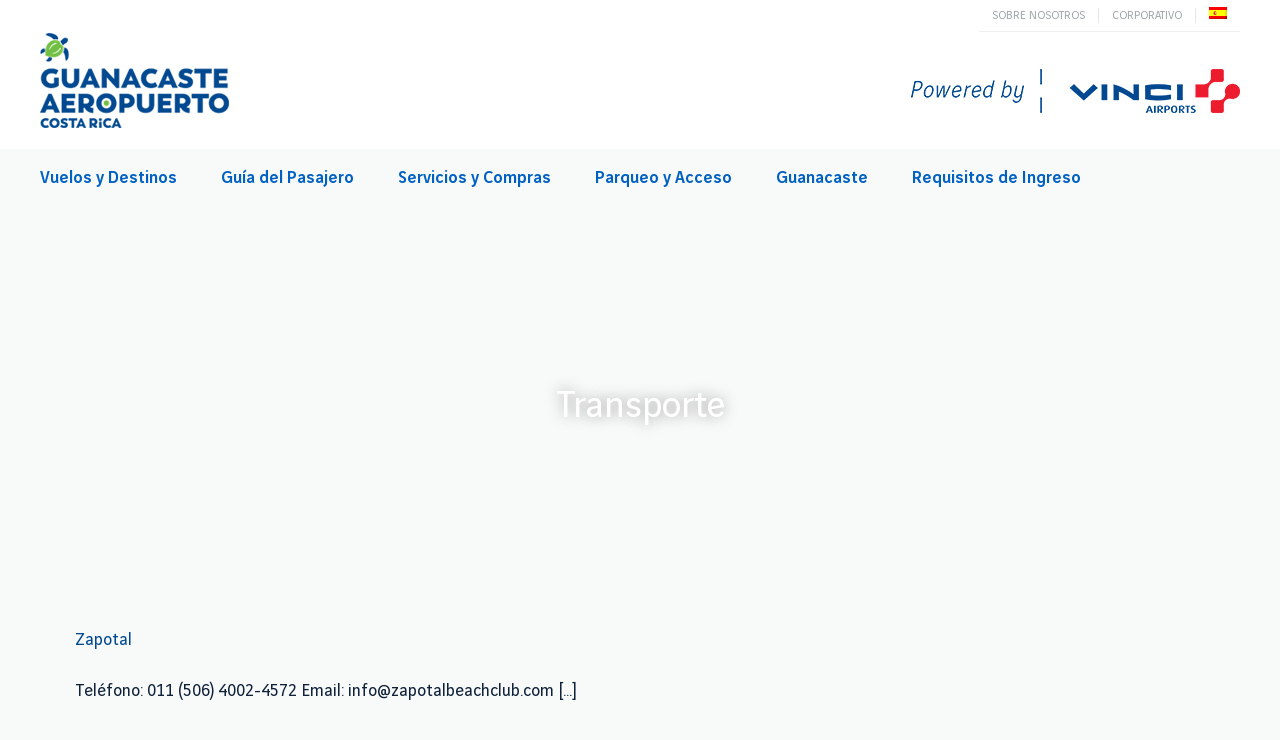

--- FILE ---
content_type: text/html; charset=UTF-8
request_url: https://www.guanacasteairport.com/es/categoria_faq/transporte/
body_size: 20134
content:
<!DOCTYPE html>
<html class="avada-html-layout-wide avada-html-header-position-top avada-html-is-archive" lang="es-ES" prefix="og: http://ogp.me/ns# fb: http://ogp.me/ns/fb#">
<head>
	<meta http-equiv="X-UA-Compatible" content="IE=edge" />
	<meta http-equiv="Content-Type" content="text/html; charset=utf-8"/>
	
	
	<meta name="viewport" content="width=device-width, initial-scale=1" />
	<meta name='robots' content='index, follow, max-image-preview:large, max-snippet:-1, max-video-preview:-1' />
	<style>img:is([sizes="auto" i], [sizes^="auto," i]) { contain-intrinsic-size: 3000px 1500px }</style>
	
	<!-- This site is optimized with the Yoast SEO plugin v26.0 - https://yoast.com/wordpress/plugins/seo/ -->
	<title>Transporte - Aeropuerto Guanacaste</title>
	<link rel="canonical" href="https://www.guanacasteairport.com/es/categoria_faq/transporte/" />
	<meta property="og:locale" content="es_ES" />
	<meta property="og:type" content="article" />
	<meta property="og:title" content="Transporte - Aeropuerto Guanacaste" />
	<meta property="og:url" content="https://www.guanacasteairport.com/es/categoria_faq/transporte/" />
	<meta property="og:site_name" content="Aeropuerto Guanacaste" />
	<meta name="twitter:card" content="summary_large_image" />
	<script type="application/ld+json" class="yoast-schema-graph">{"@context":"https://schema.org","@graph":[{"@type":"CollectionPage","@id":"https://www.guanacasteairport.com/es/categoria_faq/transporte/","url":"https://www.guanacasteairport.com/es/categoria_faq/transporte/","name":"Transporte - Aeropuerto Guanacaste","isPartOf":{"@id":"https://www.guanacasteairport.com/es/#website"},"breadcrumb":{"@id":"https://www.guanacasteairport.com/es/categoria_faq/transporte/#breadcrumb"},"inLanguage":"es"},{"@type":"BreadcrumbList","@id":"https://www.guanacasteairport.com/es/categoria_faq/transporte/#breadcrumb","itemListElement":[{"@type":"ListItem","position":1,"name":"Home","item":"https://www.guanacasteairport.com/es/"},{"@type":"ListItem","position":2,"name":"Transporte"}]},{"@type":"WebSite","@id":"https://www.guanacasteairport.com/es/#website","url":"https://www.guanacasteairport.com/es/","name":"Aeropuerto Guanacaste","description":"Otro sitio realizado con WordPress","potentialAction":[{"@type":"SearchAction","target":{"@type":"EntryPoint","urlTemplate":"https://www.guanacasteairport.com/es/?s={search_term_string}"},"query-input":{"@type":"PropertyValueSpecification","valueRequired":true,"valueName":"search_term_string"}}],"inLanguage":"es"}]}</script>
	<!-- / Yoast SEO plugin. -->


<link rel="alternate" type="application/rss+xml" title="Aeropuerto Guanacaste &raquo; Feed" href="https://www.guanacasteairport.com/es/feed/" />
<link rel="alternate" type="application/rss+xml" title="Aeropuerto Guanacaste &raquo; Feed de los comentarios" href="https://www.guanacasteairport.com/es/comments/feed/" />
					<link rel="shortcut icon" href="https://www.guanacasteairport.com/wp-content/uploads/2019/10/favico.png" type="image/x-icon" />
		
					<!-- Apple Touch Icon -->
			<link rel="apple-touch-icon" sizes="180x180" href="https://www.guanacasteairport.com/wp-content/uploads/2019/10/favico114.png">
		
					<!-- Android Icon -->
			<link rel="icon" sizes="192x192" href="https://www.guanacasteairport.com/wp-content/uploads/2019/10/favico57.png">
		
					<!-- MS Edge Icon -->
			<meta name="msapplication-TileImage" content="https://www.guanacasteairport.com/wp-content/uploads/2019/10/favico72.png">
				<link rel="alternate" type="application/rss+xml" title="Aeropuerto Guanacaste &raquo; Transporte FAQ Categories Feed" href="https://www.guanacasteairport.com/es/categoria_faq/transporte/feed/" />
<script type="text/javascript">
/* <![CDATA[ */
window._wpemojiSettings = {"baseUrl":"https:\/\/s.w.org\/images\/core\/emoji\/16.0.1\/72x72\/","ext":".png","svgUrl":"https:\/\/s.w.org\/images\/core\/emoji\/16.0.1\/svg\/","svgExt":".svg","source":{"concatemoji":"https:\/\/www.guanacasteairport.com\/wp-includes\/js\/wp-emoji-release.min.js?ver=6.8.3"}};
/*! This file is auto-generated */
!function(s,n){var o,i,e;function c(e){try{var t={supportTests:e,timestamp:(new Date).valueOf()};sessionStorage.setItem(o,JSON.stringify(t))}catch(e){}}function p(e,t,n){e.clearRect(0,0,e.canvas.width,e.canvas.height),e.fillText(t,0,0);var t=new Uint32Array(e.getImageData(0,0,e.canvas.width,e.canvas.height).data),a=(e.clearRect(0,0,e.canvas.width,e.canvas.height),e.fillText(n,0,0),new Uint32Array(e.getImageData(0,0,e.canvas.width,e.canvas.height).data));return t.every(function(e,t){return e===a[t]})}function u(e,t){e.clearRect(0,0,e.canvas.width,e.canvas.height),e.fillText(t,0,0);for(var n=e.getImageData(16,16,1,1),a=0;a<n.data.length;a++)if(0!==n.data[a])return!1;return!0}function f(e,t,n,a){switch(t){case"flag":return n(e,"\ud83c\udff3\ufe0f\u200d\u26a7\ufe0f","\ud83c\udff3\ufe0f\u200b\u26a7\ufe0f")?!1:!n(e,"\ud83c\udde8\ud83c\uddf6","\ud83c\udde8\u200b\ud83c\uddf6")&&!n(e,"\ud83c\udff4\udb40\udc67\udb40\udc62\udb40\udc65\udb40\udc6e\udb40\udc67\udb40\udc7f","\ud83c\udff4\u200b\udb40\udc67\u200b\udb40\udc62\u200b\udb40\udc65\u200b\udb40\udc6e\u200b\udb40\udc67\u200b\udb40\udc7f");case"emoji":return!a(e,"\ud83e\udedf")}return!1}function g(e,t,n,a){var r="undefined"!=typeof WorkerGlobalScope&&self instanceof WorkerGlobalScope?new OffscreenCanvas(300,150):s.createElement("canvas"),o=r.getContext("2d",{willReadFrequently:!0}),i=(o.textBaseline="top",o.font="600 32px Arial",{});return e.forEach(function(e){i[e]=t(o,e,n,a)}),i}function t(e){var t=s.createElement("script");t.src=e,t.defer=!0,s.head.appendChild(t)}"undefined"!=typeof Promise&&(o="wpEmojiSettingsSupports",i=["flag","emoji"],n.supports={everything:!0,everythingExceptFlag:!0},e=new Promise(function(e){s.addEventListener("DOMContentLoaded",e,{once:!0})}),new Promise(function(t){var n=function(){try{var e=JSON.parse(sessionStorage.getItem(o));if("object"==typeof e&&"number"==typeof e.timestamp&&(new Date).valueOf()<e.timestamp+604800&&"object"==typeof e.supportTests)return e.supportTests}catch(e){}return null}();if(!n){if("undefined"!=typeof Worker&&"undefined"!=typeof OffscreenCanvas&&"undefined"!=typeof URL&&URL.createObjectURL&&"undefined"!=typeof Blob)try{var e="postMessage("+g.toString()+"("+[JSON.stringify(i),f.toString(),p.toString(),u.toString()].join(",")+"));",a=new Blob([e],{type:"text/javascript"}),r=new Worker(URL.createObjectURL(a),{name:"wpTestEmojiSupports"});return void(r.onmessage=function(e){c(n=e.data),r.terminate(),t(n)})}catch(e){}c(n=g(i,f,p,u))}t(n)}).then(function(e){for(var t in e)n.supports[t]=e[t],n.supports.everything=n.supports.everything&&n.supports[t],"flag"!==t&&(n.supports.everythingExceptFlag=n.supports.everythingExceptFlag&&n.supports[t]);n.supports.everythingExceptFlag=n.supports.everythingExceptFlag&&!n.supports.flag,n.DOMReady=!1,n.readyCallback=function(){n.DOMReady=!0}}).then(function(){return e}).then(function(){var e;n.supports.everything||(n.readyCallback(),(e=n.source||{}).concatemoji?t(e.concatemoji):e.wpemoji&&e.twemoji&&(t(e.twemoji),t(e.wpemoji)))}))}((window,document),window._wpemojiSettings);
/* ]]> */
</script>
<style id='wp-emoji-styles-inline-css' type='text/css'>

	img.wp-smiley, img.emoji {
		display: inline !important;
		border: none !important;
		box-shadow: none !important;
		height: 1em !important;
		width: 1em !important;
		margin: 0 0.07em !important;
		vertical-align: -0.1em !important;
		background: none !important;
		padding: 0 !important;
	}
</style>
<link rel='stylesheet' id='wp-components-css' href='https://www.guanacasteairport.com/wp-includes/css/dist/components/style.min.css?ver=6.8.3' type='text/css' media='all' />
<link rel='stylesheet' id='wp-preferences-css' href='https://www.guanacasteairport.com/wp-includes/css/dist/preferences/style.min.css?ver=6.8.3' type='text/css' media='all' />
<link rel='stylesheet' id='wp-block-editor-css' href='https://www.guanacasteairport.com/wp-includes/css/dist/block-editor/style.min.css?ver=6.8.3' type='text/css' media='all' />
<link rel='stylesheet' id='popup-maker-block-library-style-css' href='https://www.guanacasteairport.com/wp-content/plugins/popup-maker/dist/packages/block-library-style.css?ver=dbea705cfafe089d65f1' type='text/css' media='all' />
<link rel='stylesheet' id='wpml-menu-item-0-css' href='https://www.guanacasteairport.com/wp-content/plugins/sitepress-multilingual-cms/templates/language-switchers/menu-item/style.min.css?ver=1' type='text/css' media='all' />
<link rel='stylesheet' id='fancybox-css' href='https://www.guanacasteairport.com/wp-content/themes/Avada/vendor/jquery.fancybox.min.css?ver=1.0.0' type='text/css' media='all' />
<link rel='stylesheet' id='fusion-dynamic-css-css' href='https://www.guanacasteairport.com/wp-content/uploads/fusion-styles/25851ea2a47c762a11699b122c60fa45.min.css?ver=3.10.1' type='text/css' media='all' />
<script type="text/javascript" src="https://www.guanacasteairport.com/wp-includes/js/jquery/jquery.min.js?ver=3.7.1" id="jquery-core-js"></script>
<script type="text/javascript" src="https://www.guanacasteairport.com/wp-includes/js/jquery/jquery-migrate.min.js?ver=3.4.1" id="jquery-migrate-js"></script>
<link rel="https://api.w.org/" href="https://www.guanacasteairport.com/es/wp-json/" /><link rel="alternate" title="JSON" type="application/json" href="https://www.guanacasteairport.com/es/wp-json/wp/v2/faq_category/13" /><link rel="EditURI" type="application/rsd+xml" title="RSD" href="https://www.guanacasteairport.com/xmlrpc.php?rsd" />
<meta name="generator" content="WordPress 6.8.3" />
<meta name="generator" content="WPML ver:4.7.6 stt:1,2;" />
<!-- Google tag (gtag.js) -->
<script async src="https://www.googletagmanager.com/gtag/js?id=G-H2XD68FZ8G"></script>
<script>
  window.dataLayer = window.dataLayer || [];
  function gtag(){dataLayer.push(arguments);}
  gtag('js', new Date());

  gtag('config', 'G-H2XD68FZ8G');
</script>

<!-- Google Tag Manager -->

<script>(function(w,d,s,l,i){w[l]=w[l]||[];w[l].push({'gtm.start':
new Date().getTime(),event:'gtm.js'});var f=d.getElementsByTagName(s)[0],
j=d.createElement(s),dl=l!='dataLayer'?'&l='+l:'';j.async=true;j.src=
'https://www.googletagmanager.com/gtm.js?id='+i+dl;f.parentNode.insertBefore(j,f);
})(window,document,'script','dataLayer','GTM-WGTB342M');</script>
<!-- End Google Tag Manager --><style type="text/css" id="css-fb-visibility">@media screen and (max-width: 640px){.fusion-no-small-visibility{display:none !important;}body .sm-text-align-center{text-align:center !important;}body .sm-text-align-left{text-align:left !important;}body .sm-text-align-right{text-align:right !important;}body .sm-flex-align-center{justify-content:center !important;}body .sm-flex-align-flex-start{justify-content:flex-start !important;}body .sm-flex-align-flex-end{justify-content:flex-end !important;}body .sm-mx-auto{margin-left:auto !important;margin-right:auto !important;}body .sm-ml-auto{margin-left:auto !important;}body .sm-mr-auto{margin-right:auto !important;}body .fusion-absolute-position-small{position:absolute;top:auto;width:100%;}.awb-sticky.awb-sticky-small{ position: sticky; top: var(--awb-sticky-offset,0); }}@media screen and (min-width: 641px) and (max-width: 1024px){.fusion-no-medium-visibility{display:none !important;}body .md-text-align-center{text-align:center !important;}body .md-text-align-left{text-align:left !important;}body .md-text-align-right{text-align:right !important;}body .md-flex-align-center{justify-content:center !important;}body .md-flex-align-flex-start{justify-content:flex-start !important;}body .md-flex-align-flex-end{justify-content:flex-end !important;}body .md-mx-auto{margin-left:auto !important;margin-right:auto !important;}body .md-ml-auto{margin-left:auto !important;}body .md-mr-auto{margin-right:auto !important;}body .fusion-absolute-position-medium{position:absolute;top:auto;width:100%;}.awb-sticky.awb-sticky-medium{ position: sticky; top: var(--awb-sticky-offset,0); }}@media screen and (min-width: 1025px){.fusion-no-large-visibility{display:none !important;}body .lg-text-align-center{text-align:center !important;}body .lg-text-align-left{text-align:left !important;}body .lg-text-align-right{text-align:right !important;}body .lg-flex-align-center{justify-content:center !important;}body .lg-flex-align-flex-start{justify-content:flex-start !important;}body .lg-flex-align-flex-end{justify-content:flex-end !important;}body .lg-mx-auto{margin-left:auto !important;margin-right:auto !important;}body .lg-ml-auto{margin-left:auto !important;}body .lg-mr-auto{margin-right:auto !important;}body .fusion-absolute-position-large{position:absolute;top:auto;width:100%;}.awb-sticky.awb-sticky-large{ position: sticky; top: var(--awb-sticky-offset,0); }}</style><style type="text/css">.recentcomments a{display:inline !important;padding:0 !important;margin:0 !important;}</style><meta name="generator" content="Powered by Slider Revolution 6.5.31 - responsive, Mobile-Friendly Slider Plugin for WordPress with comfortable drag and drop interface." />
<script>function setREVStartSize(e){
			//window.requestAnimationFrame(function() {
				window.RSIW = window.RSIW===undefined ? window.innerWidth : window.RSIW;
				window.RSIH = window.RSIH===undefined ? window.innerHeight : window.RSIH;
				try {
					var pw = document.getElementById(e.c).parentNode.offsetWidth,
						newh;
					pw = pw===0 || isNaN(pw) || (e.l=="fullwidth" || e.layout=="fullwidth") ? window.RSIW : pw;
					e.tabw = e.tabw===undefined ? 0 : parseInt(e.tabw);
					e.thumbw = e.thumbw===undefined ? 0 : parseInt(e.thumbw);
					e.tabh = e.tabh===undefined ? 0 : parseInt(e.tabh);
					e.thumbh = e.thumbh===undefined ? 0 : parseInt(e.thumbh);
					e.tabhide = e.tabhide===undefined ? 0 : parseInt(e.tabhide);
					e.thumbhide = e.thumbhide===undefined ? 0 : parseInt(e.thumbhide);
					e.mh = e.mh===undefined || e.mh=="" || e.mh==="auto" ? 0 : parseInt(e.mh,0);
					if(e.layout==="fullscreen" || e.l==="fullscreen")
						newh = Math.max(e.mh,window.RSIH);
					else{
						e.gw = Array.isArray(e.gw) ? e.gw : [e.gw];
						for (var i in e.rl) if (e.gw[i]===undefined || e.gw[i]===0) e.gw[i] = e.gw[i-1];
						e.gh = e.el===undefined || e.el==="" || (Array.isArray(e.el) && e.el.length==0)? e.gh : e.el;
						e.gh = Array.isArray(e.gh) ? e.gh : [e.gh];
						for (var i in e.rl) if (e.gh[i]===undefined || e.gh[i]===0) e.gh[i] = e.gh[i-1];
											
						var nl = new Array(e.rl.length),
							ix = 0,
							sl;
						e.tabw = e.tabhide>=pw ? 0 : e.tabw;
						e.thumbw = e.thumbhide>=pw ? 0 : e.thumbw;
						e.tabh = e.tabhide>=pw ? 0 : e.tabh;
						e.thumbh = e.thumbhide>=pw ? 0 : e.thumbh;
						for (var i in e.rl) nl[i] = e.rl[i]<window.RSIW ? 0 : e.rl[i];
						sl = nl[0];
						for (var i in nl) if (sl>nl[i] && nl[i]>0) { sl = nl[i]; ix=i;}
						var m = pw>(e.gw[ix]+e.tabw+e.thumbw) ? 1 : (pw-(e.tabw+e.thumbw)) / (e.gw[ix]);
						newh =  (e.gh[ix] * m) + (e.tabh + e.thumbh);
					}
					var el = document.getElementById(e.c);
					if (el!==null && el) el.style.height = newh+"px";
					el = document.getElementById(e.c+"_wrapper");
					if (el!==null && el) {
						el.style.height = newh+"px";
						el.style.display = "block";
					}
				} catch(e){
					console.log("Failure at Presize of Slider:" + e)
				}
			//});
		  };</script>
		<style type="text/css" id="wp-custom-css">
			 .post-768 .fusion-imageframe.imageframe-13 img {
    aspect-ratio: 5 / 5.2 !important;
}

.post-9 .fusion-imageframe.imageframe-15 img {
    aspect-ratio: 5 / 5.2 !important;
}

.page-id-2929 .fusion-accordian #accordian-1.fusion-toggle-icon-right .fusion-toggle-heading {
    margin-left: 4rem !important;
}

.page-id-2931 .fusion-accordian #accordian-1.fusion-toggle-icon-right .fusion-toggle-heading {
    margin-left: 4rem !important;
}

/* Eliminar signo + y x, y collapse en parking 4*/
.page-id-2931 .fusion-faq-post-2951 .inactive-icon, .page-id-2931 .fusion-faq-post-2951 .active-icon, .page-id-2931 .fusion-faq-post-2951 #collapse-1-2951 {
	display: none !important;
}

/* Eliminar signo + y x en parking 5*/
.page-id-2931 .fusion-faq-post-2956 .inactive-icon, .page-id-2931 .fusion-faq-post-2956 .active-icon, .page-id-2931 .fusion-faq-post-2956 #collapse-1-2956 {
	display: none !important;
}

/* Eliminar signo + y x, y collapse en estacionamiento 4*/

.page-id-2929 .fusion-faq-post-2954 .inactive-icon, .page-id-2929 .fusion-faq-post-2954 .active-icon, .page-id-2929 .fusion-faq-post-2954 #collapse-1-2954 {
	display: none !important;
}

/* Eliminar signo + y x, y collapse en estacionamiento 5*/

.page-id-2929 .fusion-faq-post-2959 .inactive-icon, .page-id-2929 .fusion-faq-post-2959 .active-icon, .page-id-2929 .fusion-faq-post-2959 #collapse-1-2959 {
	display: none !important;
}

/*POPUP PISTAS DESKTOP*/
@media (max-width: 768px) {
    .sgpb-content-3066 {
            display: none !important;
        }
	.sgpb-popup-overlay-3066 {
            display: none !important;
        }
	
	.sgpb-popup-builder-content-3066 {
            display: none !important;
        }
    }

/*POPUP PISTAS MOBILE*/
@media (min-width: 768px) {
    .sgpb-content-3086 {
            display: none !important;
        }
	.sgpb-popup-overlay-3086 {
            display: none !important;
        }
	
	.sgpb-popup-builder-content-3086 {
            display: none !important;
        }
    }

.columna-bg {
  --awb-bg-color: rgba(255, 255, 255, 0) !important;
  --awb-bg-color-hover: rgba(255, 255, 255, 0) !important;
}		</style>
				<script type="text/javascript">
			var doc = document.documentElement;
			doc.setAttribute( 'data-useragent', navigator.userAgent );
		</script>
						<style type="text/css" id="c4wp-checkout-css">
					.woocommerce-checkout .c4wp_captcha_field {
						margin-bottom: 10px;
						margin-top: 15px;
						position: relative;
						display: inline-block;
					}
				</style>
								<style type="text/css" id="c4wp-v3-lp-form-css">
					.login #login, .login #lostpasswordform {
						min-width: 350px !important;
					}
					.wpforms-field-c4wp iframe {
						width: 100% !important;
					}
				</style>
							<style type="text/css" id="c4wp-v3-lp-form-css">
				.login #login, .login #lostpasswordform {
					min-width: 350px !important;
				}
				.wpforms-field-c4wp iframe {
					width: 100% !important;
				}
			</style>
			    
    


	</head>

<body class="archive tax-faq_category term-transporte term-13 wp-theme-Avada fusion-image-hovers fusion-pagination-sizing fusion-button_type-flat fusion-button_span-no fusion-button_gradient-linear avada-image-rollover-circle-yes avada-image-rollover-yes avada-image-rollover-direction-left fusion-body ltr no-tablet-sticky-header no-mobile-sticky-header no-mobile-slidingbar no-mobile-totop avada-has-rev-slider-styles fusion-disable-outline fusion-sub-menu-fade mobile-logo-pos-left layout-wide-mode avada-has-boxed-modal-shadow- layout-scroll-offset-full avada-has-zero-margin-offset-top fusion-top-header menu-text-align-left mobile-menu-design-modern fusion-show-pagination-text fusion-header-layout-v4 avada-responsive avada-footer-fx-none avada-menu-highlight-style-textcolor fusion-search-form-classic fusion-main-menu-search-dropdown fusion-avatar-square avada-dropdown-styles avada-blog-layout-large avada-blog-archive-layout-large avada-header-shadow-no avada-menu-icon-position-left avada-has-megamenu-shadow avada-has-mainmenu-dropdown-divider avada-has-pagetitle-100-width avada-has-pagetitle-bg-full avada-has-breadcrumb-mobile-hidden avada-has-titlebar-content_only avada-has-footer-widget-bg-image avada-header-border-color-full-transparent avada-has-pagination-width_height avada-flyout-menu-direction-fade avada-ec-views-v1" data-awb-post-id="3048">
	<!-- Google Tag Manager (noscript) -->
<noscript><iframe src="https://www.googletagmanager.com/ns.html?id=GTM-WGTB342M"
height="0" width="0" style="display:none;visibility:hidden"></iframe></noscript>
<!-- End Google Tag Manager (noscript) -->	<a class="skip-link screen-reader-text" href="#content">Saltar al contenido</a>

	<div id="boxed-wrapper">
		
		<div id="wrapper" class="fusion-wrapper">
			<div id="home" style="position:relative;top:-1px;"></div>
							
					
			<header class="fusion-header-wrapper">
				<div class="fusion-header-v4 fusion-logo-alignment fusion-logo-left fusion-sticky-menu- fusion-sticky-logo- fusion-mobile-logo- fusion-sticky-menu-only fusion-header-menu-align-left fusion-mobile-menu-design-modern">
					
<div class="fusion-secondary-header">
	<div class="fusion-row">
							<div class="fusion-alignright">
				<nav class="fusion-secondary-menu" role="navigation" aria-label="Menú secundario"><ul id="menu-superior-derecho" class="menu"><li  id="menu-item-1706"  class="menu-item menu-item-type-post_type menu-item-object-page menu-item-1706"  data-item-id="1706"><a  href="https://www.guanacasteairport.com/es/operacion-de-guanacaste-aeropuerto/" class="fusion-textcolor-highlight"><span class="menu-text">Sobre nosotros</span></a></li><li  id="menu-item-2732"  class="menu-item menu-item-type-post_type menu-item-object-page menu-item-2732"  data-item-id="2732"><a  href="https://www.guanacasteairport.com/es/comunicados-de-prensa/" class="fusion-textcolor-highlight"><span class="menu-text">Corporativo</span></a></li><li  id="menu-item-wpml-ls-51-es"  class="menu-item wpml-ls-slot-51 wpml-ls-item wpml-ls-item-es wpml-ls-current-language wpml-ls-menu-item wpml-ls-first-item menu-item-type-wpml_ls_menu_item menu-item-object-wpml_ls_menu_item menu-item-has-children menu-item-wpml-ls-51-es fusion-dropdown-menu"  data-classes="menu-item" data-item-id="wpml-ls-51-es"><a  title="Cambiar a " href="https://www.guanacasteairport.com/es/categoria_faq/transporte/" class="fusion-textcolor-highlight wpml-ls-link"><span class="menu-text"><img
            class="wpml-ls-flag"
            src="https://www.guanacasteairport.com/wp-content/plugins/sitepress-multilingual-cms/res/flags/es.png"
            alt="Español"
            
            
    /></span></a><ul class="sub-menu"><li  id="menu-item-wpml-ls-51-en"  class="menu-item wpml-ls-slot-51 wpml-ls-item wpml-ls-item-en wpml-ls-menu-item wpml-ls-last-item menu-item-type-wpml_ls_menu_item menu-item-object-wpml_ls_menu_item menu-item-wpml-ls-51-en fusion-dropdown-submenu"  data-classes="menu-item"><a  title="Cambiar a " href="https://www.guanacasteairport.com/faq_category/transport/" class="fusion-textcolor-highlight wpml-ls-link"><span><img
            class="wpml-ls-flag"
            src="https://www.guanacasteairport.com/wp-content/plugins/sitepress-multilingual-cms/res/flags/en.png"
            alt="Inglés"
            
            
    /></span></a></li></ul></li></ul></nav><nav class="fusion-mobile-nav-holder fusion-mobile-menu-text-align-left" aria-label="Menú movil secundario"></nav>			</div>
			</div>
</div>
<div class="fusion-header-sticky-height"></div>
<div class="fusion-sticky-header-wrapper"> <!-- start fusion sticky header wrapper -->
	<div class="fusion-header">
		<div class="fusion-row">
							<div class="fusion-logo" data-margin-top="0" data-margin-bottom="0" data-margin-left="0" data-margin-right="0">
			<a class="fusion-logo-link"  href="https://www.guanacasteairport.com/es/" >

						<!-- standard logo -->
			<img src="https://www.guanacasteairport.com/wp-content/webp-express/webp-images/doc-root/wp-content/uploads/2019/10/logo.png.webp" srcset="https://www.guanacasteairport.com/wp-content/webp-express/webp-images/doc-root/wp-content/uploads/2019/10/logo.png.webp 1x" width="189" height="115" alt="Aeropuerto Guanacaste Logo" data-retina_logo_url="" class="fusion-standard-logo" />

			
					</a>
		
<div class="fusion-header-content-3-wrapper">
			<div class="fusion-header-banner">
			<div id="logo-vinci" style="">
 <a href="https://www.vinci-airports.com/" target="_blank" title="Vinci Airports"><img src="https://www.guanacasteairport.com/wp-content/webp-express/webp-images/doc-root/wp-content/uploads/2019/10/PoweredBy_VINCI-Airports.png.webp" alt="Power by Vinci Airports"></a>
</div>		</div>
	</div>
</div>
								<div class="fusion-mobile-menu-icons">
							<a href="#" class="fusion-icon awb-icon-bars" aria-label="Alternar menú móvil" aria-expanded="false"></a>
		
		
		
			</div>
			
					</div>
	</div>
	<div class="fusion-secondary-main-menu">
		<div class="fusion-row">
			<nav class="fusion-main-menu" aria-label="Menú principal"><ul id="menu-principal" class="fusion-menu"><li  id="menu-item-522"  class="menu-item menu-item-type-custom menu-item-object-custom menu-item-has-children menu-item-522 fusion-megamenu-menu fusion-has-all-widgets"  data-item-id="522"><a  href="#" class="fusion-textcolor-highlight"><span class="menu-text">Vuelos y Destinos</span></a><div class="fusion-megamenu-wrapper fusion-columns-2 columns-per-row-2 columns-2 col-span-4"><div class="row"><div class="fusion-megamenu-holder" style="width:675.84px;" data-width="675.84px"><ul class="fusion-megamenu"><li  id="menu-item-3311"  class="menu-item menu-item-type-custom menu-item-object-custom menu-item-3311 fusion-megamenu-submenu fusion-megamenu-submenu-notitle fusion-megamenu-columns-2 col-lg-6 col-md-6 col-sm-6"  style="width:50%;"><div class="fusion-megamenu-widgets-container second-level-widget"><div id="custom_html-36" class="widget_text widget widget_custom_html" style="border-style: solid;border-color:transparent;border-width:0px;"><div class="textwidget custom-html-widget"><div class="fusion-fullwidth fullwidth-box fusion-builder-row-1 nonhundred-percent-fullwidth non-hundred-percent-height-scrolling" style="--awb-border-radius-top-left:0px;--awb-border-radius-top-right:0px;--awb-border-radius-bottom-right:0px;--awb-border-radius-bottom-left:0px;--awb-padding-top:0px;--awb-padding-right:0px;--awb-padding-bottom:0px;--awb-padding-left:0px;--awb-margin-top:0px;--awb-margin-bottom:0px;--awb-background-color:#ffffff;" ><div class="fusion-builder-row fusion-row"><div class="fusion-layout-column fusion_builder_column fusion-builder-column-0 fusion_builder_column_1_1 1_1 fusion-one-full fusion-column-first fusion-column-last" style="--awb-bg-size:cover;"><div class="fusion-column-wrapper fusion-column-has-shadow fusion-flex-column-wrapper-legacy"><ul style="--awb-size:4px;--awb-iconcolor:#004990;--awb-line-height:6.8px;--awb-icon-width:6.8px;--awb-icon-height:6.8px;--awb-icon-margin:2.8px;--awb-content-margin:9.6px;" class="fusion-checklist fusion-checklist-1 fusion-checklist-default type-icons"><li class="fusion-li-item" style=""><span class="icon-wrapper circle-no"><i class="fusion-li-icon fa-stop fas" aria-hidden="true"></i></span><div class="fusion-li-item-content">

<a style="font-size: 18px!important;" href="/es/vuelos/">Vuelos</a>

</div></li></ul><div class="fusion-clearfix"></div></div></div></div></div>

<div class="fusion-fullwidth fullwidth-box fusion-builder-row-2 nonhundred-percent-fullwidth non-hundred-percent-height-scrolling" style="--awb-border-radius-top-left:0px;--awb-border-radius-top-right:0px;--awb-border-radius-bottom-right:0px;--awb-border-radius-bottom-left:0px;--awb-padding-top:0px;--awb-padding-right:0px;--awb-padding-bottom:0px;--awb-padding-left:0px;--awb-margin-top:0px;--awb-margin-bottom:0px;--awb-background-color:#ffffff;" ><div class="fusion-builder-row fusion-row"><div class="fusion-layout-column fusion_builder_column fusion-builder-column-1 fusion_builder_column_1_1 1_1 fusion-one-full fusion-column-first fusion-column-last" style="--awb-bg-size:cover;"><div class="fusion-column-wrapper fusion-column-has-shadow fusion-flex-column-wrapper-legacy"><ul style="--awb-size:4px;--awb-iconcolor:#004990;--awb-line-height:6.8px;--awb-icon-width:6.8px;--awb-icon-height:6.8px;--awb-icon-margin:2.8px;--awb-content-margin:9.6px;" class="fusion-checklist fusion-checklist-2 fusion-checklist-default type-icons"><li class="fusion-li-item" style=""><span class="icon-wrapper circle-no"><i class="fusion-li-icon fa-stop fas" aria-hidden="true"></i></span><div class="fusion-li-item-content">

<a style="font-size: 18px!important;" href="/es/aerolineas/">Aerolíneas</a>

</div></li></ul><div class="fusion-clearfix"></div></div></div></div></div>

<div class="fusion-fullwidth fullwidth-box fusion-builder-row-3 nonhundred-percent-fullwidth non-hundred-percent-height-scrolling" style="--awb-border-radius-top-left:0px;--awb-border-radius-top-right:0px;--awb-border-radius-bottom-right:0px;--awb-border-radius-bottom-left:0px;--awb-padding-top:0px;--awb-padding-right:0px;--awb-padding-bottom:0px;--awb-padding-left:0px;--awb-margin-top:0px;--awb-margin-bottom:0px;--awb-background-color:#ffffff;" ><div class="fusion-builder-row fusion-row"><div class="fusion-layout-column fusion_builder_column fusion-builder-column-2 fusion_builder_column_1_1 1_1 fusion-one-full fusion-column-first fusion-column-last" style="--awb-bg-size:cover;"><div class="fusion-column-wrapper fusion-column-has-shadow fusion-flex-column-wrapper-legacy"><ul style="--awb-size:4px;--awb-iconcolor:#004990;--awb-line-height:6.8px;--awb-icon-width:6.8px;--awb-icon-height:6.8px;--awb-icon-margin:2.8px;--awb-content-margin:9.6px;" class="fusion-checklist fusion-checklist-3 fusion-checklist-default type-icons"><li class="fusion-li-item" style=""><span class="icon-wrapper circle-no"><i class="fusion-li-icon fa-stop fas" aria-hidden="true"></i></span><div class="fusion-li-item-content">

<a style="font-size: 18px!important;" href="/es/destinos/">Destinos</a>

</div></li></ul><div class="fusion-clearfix"></div></div></div></div></div></div></div></div></li><li  id="menu-item-534"  class="menu-item menu-item-type-custom menu-item-object-custom menu-item-534 fusion-megamenu-submenu fusion-megamenu-submenu-notitle fusion-megamenu-columns-2 col-lg-6 col-md-6 col-sm-6"  style="width:50%;"><div class="fusion-megamenu-widgets-container second-level-widget"><div id="media_image-25" class="widget widget_media_image" style="border-style: solid;border-color:transparent;border-width:0px;"><img width="300" height="300" src="https://www.guanacasteairport.com/wp-content/webp-express/webp-images/doc-root/wp-content/uploads/2019/10/vuelos-y-destinos-300x300.jpg.webp" class="image wp-image-616  attachment-medium size-medium" alt="Vuelos y destinos" style="max-width: 100%; height: auto;" title="Vuelos y Destinos" decoding="async" fetchpriority="high" srcset="https://www.guanacasteairport.com/wp-content/webp-express/webp-images/doc-root/wp-content/uploads/2019/10/vuelos-y-destinos-66x66.jpg.webp 66w,  https://www.guanacasteairport.com/wp-content/webp-express/webp-images/doc-root/wp-content/uploads/2019/10/vuelos-y-destinos-150x150.jpg.webp 150w,  https://www.guanacasteairport.com/wp-content/webp-express/webp-images/doc-root/wp-content/uploads/2019/10/vuelos-y-destinos-200x200.jpg.webp 200w,  https://www.guanacasteairport.com/wp-content/webp-express/webp-images/doc-root/wp-content/uploads/2019/10/vuelos-y-destinos-300x300.jpg.webp 300w,  https://www.guanacasteairport.com/wp-content/webp-express/webp-images/doc-root/wp-content/uploads/2019/10/vuelos-y-destinos.jpg.webp 350w" sizes="(max-width: 300px) 100vw, 300px" /></div></div></li></ul></div><div style="clear:both;"></div></div></div></li><li  id="menu-item-963"  class="menu-item menu-item-type-custom menu-item-object-custom menu-item-has-children menu-item-963 fusion-megamenu-menu fusion-has-all-widgets"  data-item-id="963"><a  href="#" class="fusion-textcolor-highlight"><span class="menu-text">Guía del Pasajero</span></a><div class="fusion-megamenu-wrapper fusion-columns-2 columns-per-row-2 columns-2 col-span-4"><div class="row"><div class="fusion-megamenu-holder" style="width:675.84px;" data-width="675.84px"><ul class="fusion-megamenu"><li  id="menu-item-576"  class="menu-item menu-item-type-custom menu-item-object-custom menu-item-576 fusion-megamenu-submenu fusion-megamenu-submenu-notitle fusion-megamenu-columns-2 col-lg-6 col-md-6 col-sm-6"  style="width:50%;"><div class="fusion-megamenu-widgets-container second-level-widget"><div id="custom_html-25" class="widget_text widget widget_custom_html" style="border-style: solid;border-color:transparent;border-width:0px;"><div class="textwidget custom-html-widget"><div class="fusion-fullwidth fullwidth-box fusion-builder-row-4 nonhundred-percent-fullwidth non-hundred-percent-height-scrolling" style="--awb-border-radius-top-left:0px;--awb-border-radius-top-right:0px;--awb-border-radius-bottom-right:0px;--awb-border-radius-bottom-left:0px;--awb-padding-top:0px;--awb-padding-right:0px;--awb-padding-bottom:0px;--awb-padding-left:0px;--awb-margin-top:0px;--awb-margin-bottom:0px;--awb-background-color:#ffffff;" ><div class="fusion-builder-row fusion-row"><div class="fusion-layout-column fusion_builder_column fusion-builder-column-3 fusion_builder_column_1_1 1_1 fusion-one-full fusion-column-first fusion-column-last" style="--awb-bg-size:cover;"><div class="fusion-column-wrapper fusion-column-has-shadow fusion-flex-column-wrapper-legacy"><ul style="--awb-size:4px;--awb-iconcolor:#004990;--awb-line-height:6.8px;--awb-icon-width:6.8px;--awb-icon-height:6.8px;--awb-icon-margin:2.8px;--awb-content-margin:9.6px;" class="fusion-checklist fusion-checklist-4 fusion-checklist-default type-icons"><li class="fusion-li-item" style=""><span class="icon-wrapper circle-no"><i class="fusion-li-icon fa-stop fas" aria-hidden="true"></i></span><div class="fusion-li-item-content">

<a style="font-size: 18px!important;" href="https://www.guanacasteairport.com/es/guia-del-pasajero/inmigracion/">Migración</a>

</div></li></ul><div class="fusion-clearfix"></div></div></div><div class="fusion-layout-column fusion_builder_column fusion-builder-column-4 fusion_builder_column_1_1 1_1 fusion-one-full fusion-column-first fusion-column-last" style="--awb-bg-size:cover;"><div class="fusion-column-wrapper fusion-column-has-shadow fusion-flex-column-wrapper-legacy"><ul style="--awb-size:4px;--awb-iconcolor:#004990;--awb-line-height:6.8px;--awb-icon-width:6.8px;--awb-icon-height:6.8px;--awb-icon-margin:2.8px;--awb-content-margin:9.6px;" class="fusion-checklist fusion-checklist-5 fusion-checklist-default type-icons"><li class="fusion-li-item" style=""><span class="icon-wrapper circle-no"><i class="fusion-li-icon fa-stop fas" aria-hidden="true"></i></span><div class="fusion-li-item-content">

<a style="font-size: 18px!important;" href="https://www.guanacasteairport.com/es/guia-del-pasajero/equipaje/">Equipaje</a>

</div></li></ul><div class="fusion-clearfix"></div></div></div><div class="fusion-layout-column fusion_builder_column fusion-builder-column-5 fusion_builder_column_1_1 1_1 fusion-one-full fusion-column-first fusion-column-last" style="--awb-bg-size:cover;"><div class="fusion-column-wrapper fusion-column-has-shadow fusion-flex-column-wrapper-legacy"><ul style="--awb-size:4px;--awb-iconcolor:#004990;--awb-line-height:6.8px;--awb-icon-width:6.8px;--awb-icon-height:6.8px;--awb-icon-margin:2.8px;--awb-content-margin:9.6px;" class="fusion-checklist fusion-checklist-6 fusion-checklist-default type-icons"><li class="fusion-li-item" style=""><span class="icon-wrapper circle-no"><i class="fusion-li-icon fa-stop fas" aria-hidden="true"></i></span><div class="fusion-li-item-content"><a style="font-size: 18px!important;" href="https://www.guanacasteairport.com/es/guia-del-pasajero/aduanas/">Aduanas</a></div></li></ul><div class="fusion-clearfix"></div></div></div><div class="fusion-layout-column fusion_builder_column fusion-builder-column-6 fusion_builder_column_1_1 1_1 fusion-one-full fusion-column-first fusion-column-last" style="--awb-bg-size:cover;"><div class="fusion-column-wrapper fusion-column-has-shadow fusion-flex-column-wrapper-legacy"><ul style="--awb-size:4px;--awb-iconcolor:#004990;--awb-line-height:6.8px;--awb-icon-width:6.8px;--awb-icon-height:6.8px;--awb-icon-margin:2.8px;--awb-content-margin:9.6px;" class="fusion-checklist fusion-checklist-7 fusion-checklist-default type-icons"><li class="fusion-li-item" style=""><span class="icon-wrapper circle-no"><i class="fusion-li-icon fa-stop fas" aria-hidden="true"></i></span><div class="fusion-li-item-content">

<a style="font-size: 18px!important;" href="https://www.guanacasteairport.com/es/guia-del-pasajero/consejos-de-seguridad/">Consejos de Seguridad</a>

</div></li></ul><div class="fusion-clearfix"></div></div></div><div class="fusion-layout-column fusion_builder_column fusion-builder-column-7 fusion_builder_column_1_1 1_1 fusion-one-full fusion-column-first fusion-column-last" style="--awb-bg-size:cover;"><div class="fusion-column-wrapper fusion-column-has-shadow fusion-flex-column-wrapper-legacy"><ul style="--awb-size:4px;--awb-iconcolor:#004990;--awb-line-height:6.8px;--awb-icon-width:6.8px;--awb-icon-height:6.8px;--awb-icon-margin:2.8px;--awb-content-margin:9.6px;" class="fusion-checklist fusion-checklist-8 fusion-checklist-default type-icons"><li class="fusion-li-item" style=""><span class="icon-wrapper circle-no"><i class="fusion-li-icon fa-stop fas" aria-hidden="true"></i></span><div class="fusion-li-item-content">

<a style="font-size: 18px!important;" href="https://www.guanacasteairport.com/es/guia-del-pasajero/viajar-con-mascotas/">Viajar con mascotas</a>

</div></li></ul><div class="fusion-clearfix"></div></div></div></div></div></div></div></div></li><li  id="menu-item-575"  class="menu-item menu-item-type-custom menu-item-object-custom menu-item-575 fusion-megamenu-submenu fusion-megamenu-submenu-notitle fusion-megamenu-columns-2 col-lg-6 col-md-6 col-sm-6"  style="width:50%;"><div class="fusion-megamenu-widgets-container second-level-widget"><div id="media_image-27" class="widget widget_media_image" style="border-style: solid;border-color:transparent;border-width:0px;"><img width="226" height="300" src="https://www.guanacasteairport.com/wp-content/webp-express/webp-images/doc-root/wp-content/uploads/2019/10/guia-del-pasajero-226x300.jpg.webp" class="image wp-image-577  attachment-medium size-medium" alt="Guía del Pasajero" style="max-width: 100%; height: auto;" decoding="async" srcset="https://www.guanacasteairport.com/wp-content/webp-express/webp-images/doc-root/wp-content/uploads/2019/10/guia-del-pasajero-200x265.jpg.webp 200w,  https://www.guanacasteairport.com/wp-content/webp-express/webp-images/doc-root/wp-content/uploads/2019/10/guia-del-pasajero-226x300.jpg.webp 226w,  https://www.guanacasteairport.com/wp-content/webp-express/webp-images/doc-root/wp-content/uploads/2019/10/guia-del-pasajero.jpg.webp 275w" sizes="(max-width: 226px) 100vw, 226px" /></div></div></li></ul></div><div style="clear:both;"></div></div></div></li><li  id="menu-item-561"  class="menu-item menu-item-type-custom menu-item-object-custom menu-item-has-children menu-item-561 fusion-megamenu-menu fusion-has-all-widgets"  data-item-id="561"><a  href="#" class="fusion-textcolor-highlight"><span class="menu-text">Servicios y Compras</span></a><div class="fusion-megamenu-wrapper fusion-columns-2 columns-per-row-2 columns-2 col-span-4"><div class="row"><div class="fusion-megamenu-holder" style="width:675.84px;" data-width="675.84px"><ul class="fusion-megamenu"><li  id="menu-item-564"  class="menu-item menu-item-type-custom menu-item-object-custom menu-item-564 fusion-megamenu-submenu fusion-megamenu-columns-2 col-lg-6 col-md-6 col-sm-6"  style="width:50%;"><div class='fusion-megamenu-title'><span class="awb-justify-title">Servicios</span></div><div class="fusion-megamenu-widgets-container second-level-widget"><div id="custom_html-24" class="widget_text widget widget_custom_html" style="border-style: solid;border-color:transparent;border-width:0px;"><div class="textwidget custom-html-widget"><div class="fusion-fullwidth fullwidth-box fusion-builder-row-5 nonhundred-percent-fullwidth non-hundred-percent-height-scrolling" style="--awb-border-radius-top-left:0px;--awb-border-radius-top-right:0px;--awb-border-radius-bottom-right:0px;--awb-border-radius-bottom-left:0px;--awb-padding-top:0px;--awb-padding-right:0px;--awb-padding-bottom:0px;--awb-padding-left:0px;--awb-margin-top:0px;--awb-margin-bottom:0px;--awb-background-color:#ffffff;" ><div class="fusion-builder-row fusion-row"><div class="fusion-layout-column fusion_builder_column fusion-builder-column-8 fusion_builder_column_1_1 1_1 fusion-one-full fusion-column-first fusion-column-last" style="--awb-bg-size:cover;"><div class="fusion-column-wrapper fusion-column-has-shadow fusion-flex-column-wrapper-legacy"><ul style="--awb-size:4px;--awb-iconcolor:#004990;--awb-line-height:6.8px;--awb-icon-width:6.8px;--awb-icon-height:6.8px;--awb-icon-margin:2.8px;--awb-content-margin:9.6px;" class="fusion-checklist fusion-checklist-9 fusion-checklist-default type-icons"><li class="fusion-li-item" style=""><span class="icon-wrapper circle-no"><i class="fusion-li-icon fa-stop fas" aria-hidden="true"></i></span><div class="fusion-li-item-content">

<a style="font-size: 18px!important;" href="https://www.guanacasteairport.com/es/servicios/restaurantes/">Restaurantes</a>

</div></li></ul><div class="fusion-clearfix"></div></div></div><div class="fusion-layout-column fusion_builder_column fusion-builder-column-9 fusion_builder_column_1_1 1_1 fusion-one-full fusion-column-first fusion-column-last" style="--awb-bg-size:cover;"><div class="fusion-column-wrapper fusion-column-has-shadow fusion-flex-column-wrapper-legacy"><ul style="--awb-size:4px;--awb-iconcolor:#004990;--awb-line-height:6.8px;--awb-icon-width:6.8px;--awb-icon-height:6.8px;--awb-icon-margin:2.8px;--awb-content-margin:9.6px;" class="fusion-checklist fusion-checklist-10 fusion-checklist-default type-icons"><li class="fusion-li-item" style=""><span class="icon-wrapper circle-no"><i class="fusion-li-icon fa-stop fas" aria-hidden="true"></i></span><div class="fusion-li-item-content"><a style="font-size: 18px!important;" href="https://www.guanacasteairport.com/es/servicios/tiendas/">Tiendas</a></div></li></ul><div class="fusion-clearfix"></div></div></div><div class="fusion-layout-column fusion_builder_column fusion-builder-column-10 fusion_builder_column_1_1 1_1 fusion-one-full fusion-column-first fusion-column-last" style="--awb-bg-size:cover;"><div class="fusion-column-wrapper fusion-column-has-shadow fusion-flex-column-wrapper-legacy"><ul style="--awb-size:4px;--awb-iconcolor:#004990;--awb-line-height:6.8px;--awb-icon-width:6.8px;--awb-icon-height:6.8px;--awb-icon-margin:2.8px;--awb-content-margin:9.6px;" class="fusion-checklist fusion-checklist-11 fusion-checklist-default type-icons"><li class="fusion-li-item" style=""><span class="icon-wrapper circle-no"><i class="fusion-li-icon fa-stop fas" aria-hidden="true"></i></span><div class="fusion-li-item-content">

<a style="font-size: 18px!important;" href="https://www.guanacasteairport.com/es/servicios/rent-a-car/">Rent a Car</a>

</div></li></ul><div class="fusion-clearfix"></div></div></div><div class="fusion-layout-column fusion_builder_column fusion-builder-column-11 fusion_builder_column_1_1 1_1 fusion-one-full fusion-column-first fusion-column-last" style="--awb-bg-size:cover;"><div class="fusion-column-wrapper fusion-column-has-shadow fusion-flex-column-wrapper-legacy"><ul style="--awb-size:4px;--awb-iconcolor:#004990;--awb-line-height:6.8px;--awb-icon-width:6.8px;--awb-icon-height:6.8px;--awb-icon-margin:2.8px;--awb-content-margin:9.6px;" class="fusion-checklist fusion-checklist-12 fusion-checklist-default type-icons"><li class="fusion-li-item" style=""><span class="icon-wrapper circle-no"><i class="fusion-li-icon fa-stop fas" aria-hidden="true"></i></span><div class="fusion-li-item-content">

<a style="font-size: 18px!important;" href="https://www.guanacasteairport.com/es/servicios/transporte/">Transporte</a>

</div></li></ul><div class="fusion-clearfix"></div></div></div><div class="fusion-layout-column fusion_builder_column fusion-builder-column-12 fusion_builder_column_1_1 1_1 fusion-one-full fusion-column-first fusion-column-last" style="--awb-bg-size:cover;"><div class="fusion-column-wrapper fusion-column-has-shadow fusion-flex-column-wrapper-legacy"><ul style="--awb-size:4px;--awb-iconcolor:#004990;--awb-line-height:6.8px;--awb-icon-width:6.8px;--awb-icon-height:6.8px;--awb-icon-margin:2.8px;--awb-content-margin:9.6px;" class="fusion-checklist fusion-checklist-13 fusion-checklist-default type-icons"><li class="fusion-li-item" style=""><span class="icon-wrapper circle-no"><i class="fusion-li-icon fa-stop fas" aria-hidden="true"></i></span><div class="fusion-li-item-content">

<a style="font-size: 18px!important;" href="https://www.guanacasteairport.com/es/servicios/hoteles/">Hoteles</a>

</div></li></ul><div class="fusion-clearfix"></div></div></div><div class="fusion-layout-column fusion_builder_column fusion-builder-column-13 fusion_builder_column_1_1 1_1 fusion-one-full fusion-column-first fusion-column-last" style="--awb-bg-size:cover;"><div class="fusion-column-wrapper fusion-column-has-shadow fusion-flex-column-wrapper-legacy"><ul style="--awb-size:4px;--awb-iconcolor:#004990;--awb-line-height:6.8px;--awb-icon-width:6.8px;--awb-icon-height:6.8px;--awb-icon-margin:2.8px;--awb-content-margin:9.6px;" class="fusion-checklist fusion-checklist-14 fusion-checklist-default type-icons"><li class="fusion-li-item" style=""><span class="icon-wrapper circle-no"><i class="fusion-li-icon fa-stop fas" aria-hidden="true"></i></span><div class="fusion-li-item-content">

<a style="font-size: 18px!important;" href="https://www.guanacasteairport.com/es/servicios/informacion-turistica/">Información Turística</a>

</div></li></ul><div class="fusion-clearfix"></div></div></div></div></div></div></div></div></li><li  id="menu-item-562"  class="menu-item menu-item-type-custom menu-item-object-custom menu-item-562 fusion-megamenu-submenu fusion-megamenu-submenu-notitle fusion-megamenu-columns-2 col-lg-6 col-md-6 col-sm-6"  style="width:50%;"><div class="fusion-megamenu-widgets-container second-level-widget"><div id="media_image-26" class="widget widget_media_image" style="border-style: solid;border-color:transparent;border-width:0px;"><img width="300" height="300" src="https://www.guanacasteairport.com/wp-content/webp-express/webp-images/doc-root/wp-content/uploads/2019/10/vuelos-y-destinos-300x300.jpg.webp" class="image wp-image-616  attachment-medium size-medium" alt="Servicios" style="max-width: 100%; height: auto;" decoding="async" srcset="https://www.guanacasteairport.com/wp-content/webp-express/webp-images/doc-root/wp-content/uploads/2019/10/vuelos-y-destinos-66x66.jpg.webp 66w,  https://www.guanacasteairport.com/wp-content/webp-express/webp-images/doc-root/wp-content/uploads/2019/10/vuelos-y-destinos-150x150.jpg.webp 150w,  https://www.guanacasteairport.com/wp-content/webp-express/webp-images/doc-root/wp-content/uploads/2019/10/vuelos-y-destinos-200x200.jpg.webp 200w,  https://www.guanacasteairport.com/wp-content/webp-express/webp-images/doc-root/wp-content/uploads/2019/10/vuelos-y-destinos-300x300.jpg.webp 300w,  https://www.guanacasteairport.com/wp-content/webp-express/webp-images/doc-root/wp-content/uploads/2019/10/vuelos-y-destinos.jpg.webp 350w" sizes="(max-width: 300px) 100vw, 300px" /></div></div></li></ul></div><div style="clear:both;"></div></div></div></li><li  id="menu-item-579"  class="menu-item menu-item-type-custom menu-item-object-custom menu-item-has-children menu-item-579 fusion-megamenu-menu fusion-has-all-widgets"  data-item-id="579"><a  href="#" class="fusion-textcolor-highlight"><span class="menu-text">Parqueo y Acceso</span></a><div class="fusion-megamenu-wrapper fusion-columns-2 columns-per-row-2 columns-2 col-span-4"><div class="row"><div class="fusion-megamenu-holder" style="width:675.84px;" data-width="675.84px"><ul class="fusion-megamenu"><li  id="menu-item-589"  class="menu-item menu-item-type-custom menu-item-object-custom menu-item-589 fusion-megamenu-submenu fusion-megamenu-submenu-notitle fusion-megamenu-columns-2 col-lg-6 col-md-6 col-sm-6"  style="width:50%;"><div class="fusion-megamenu-widgets-container second-level-widget"><div id="custom_html-26" class="widget_text widget widget_custom_html" style="border-style: solid;border-color:transparent;border-width:0px;"><div class="textwidget custom-html-widget"><div class="fusion-fullwidth fullwidth-box fusion-builder-row-6 nonhundred-percent-fullwidth non-hundred-percent-height-scrolling" style="--awb-border-radius-top-left:0px;--awb-border-radius-top-right:0px;--awb-border-radius-bottom-right:0px;--awb-border-radius-bottom-left:0px;--awb-padding-top:0px;--awb-padding-right:0px;--awb-padding-bottom:0px;--awb-padding-left:0px;--awb-margin-top:0px;--awb-margin-bottom:0px;--awb-background-color:#ffffff;" ><div class="fusion-builder-row fusion-row"><div class="fusion-layout-column fusion_builder_column fusion-builder-column-14 fusion_builder_column_1_1 1_1 fusion-one-full fusion-column-first fusion-column-last" style="--awb-bg-size:cover;"><div class="fusion-column-wrapper fusion-column-has-shadow fusion-flex-column-wrapper-legacy"><ul style="--awb-size:4px;--awb-iconcolor:#004990;--awb-line-height:6.8px;--awb-icon-width:6.8px;--awb-icon-height:6.8px;--awb-icon-margin:2.8px;--awb-content-margin:9.6px;" class="fusion-checklist fusion-checklist-15 fusion-checklist-default type-icons"><li class="fusion-li-item" style=""><span class="icon-wrapper circle-no"><i class="fusion-li-icon fa-stop fas" aria-hidden="true"></i></span><div class="fusion-li-item-content">

<a style="font-size: 18px!important;" href="https://www.guanacasteairport.com/es/como-llegar-al-aeropuerto/">Cómo llegar al aeropuerto</a>

</div></li></ul><div class="fusion-clearfix"></div></div></div></div></div>


<div class="fusion-fullwidth fullwidth-box fusion-builder-row-7 nonhundred-percent-fullwidth non-hundred-percent-height-scrolling" style="--awb-border-radius-top-left:0px;--awb-border-radius-top-right:0px;--awb-border-radius-bottom-right:0px;--awb-border-radius-bottom-left:0px;--awb-padding-top:0px;--awb-padding-right:0px;--awb-padding-bottom:0px;--awb-padding-left:0px;--awb-margin-top:0px;--awb-margin-bottom:0px;--awb-background-color:#ffffff;" ><div class="fusion-builder-row fusion-row"><div class="fusion-layout-column fusion_builder_column fusion-builder-column-15 fusion_builder_column_1_1 1_1 fusion-one-full fusion-column-first fusion-column-last" style="--awb-bg-size:cover;"><div class="fusion-column-wrapper fusion-column-has-shadow fusion-flex-column-wrapper-legacy"><ul style="--awb-size:4px;--awb-iconcolor:#004990;--awb-line-height:6.8px;--awb-icon-width:6.8px;--awb-icon-height:6.8px;--awb-icon-margin:2.8px;--awb-content-margin:9.6px;" class="fusion-checklist fusion-checklist-16 fusion-checklist-default type-icons"><li class="fusion-li-item" style=""><span class="icon-wrapper circle-no"><i class="fusion-li-icon fa-stop fas" aria-hidden="true"></i></span><div class="fusion-li-item-content">

<a style="font-size: 18px!important;" href="https://www.guanacasteairport.com/es/aparcamiento/">Parqueo</a>

</div></li></ul><div class="fusion-clearfix"></div></div></div></div></div></div></div></div></li><li  id="menu-item-580"  class="menu-item menu-item-type-custom menu-item-object-custom menu-item-580 fusion-megamenu-submenu fusion-megamenu-submenu-notitle fusion-megamenu-columns-2 col-lg-6 col-md-6 col-sm-6"  style="width:50%;"><div class="fusion-megamenu-widgets-container second-level-widget"><div id="media_image-28" class="widget widget_media_image" style="border-style: solid;border-color:transparent;border-width:0px;"><img width="226" height="300" src="https://www.guanacasteairport.com/wp-content/webp-express/webp-images/doc-root/wp-content/uploads/2019/11/parqueo-menu-226x300.jpg.webp" class="image wp-image-1245  attachment-medium size-medium" alt="Daniel Oduber Quirós" style="max-width: 100%; height: auto;" title="Daniel Oduber Quirós" decoding="async" srcset="https://www.guanacasteairport.com/wp-content/webp-express/webp-images/doc-root/wp-content/uploads/2019/11/parqueo-menu-200x265.jpg.webp 200w,  https://www.guanacasteairport.com/wp-content/webp-express/webp-images/doc-root/wp-content/uploads/2019/11/parqueo-menu-226x300.jpg.webp 226w,  https://www.guanacasteairport.com/wp-content/webp-express/webp-images/doc-root/wp-content/uploads/2019/11/parqueo-menu.jpg.webp 275w" sizes="(max-width: 226px) 100vw, 226px" /></div></div></li></ul></div><div style="clear:both;"></div></div></div></li><li  id="menu-item-1034"  class="menu-item menu-item-type-custom menu-item-object-custom menu-item-has-children menu-item-1034 fusion-megamenu-menu fusion-has-all-widgets"  data-item-id="1034"><a  href="#" class="fusion-textcolor-highlight"><span class="menu-text">Guanacaste</span></a><div class="fusion-megamenu-wrapper fusion-columns-2 columns-per-row-2 columns-2 col-span-4"><div class="row"><div class="fusion-megamenu-holder" style="width:675.84px;" data-width="675.84px"><ul class="fusion-megamenu"><li  id="menu-item-1035"  class="menu-item menu-item-type-custom menu-item-object-custom menu-item-1035 fusion-megamenu-submenu fusion-megamenu-submenu-notitle fusion-megamenu-columns-2 col-lg-6 col-md-6 col-sm-6"  style="width:50%;"><div class="fusion-megamenu-widgets-container second-level-widget"><div id="custom_html-32" class="widget_text widget widget_custom_html" style="border-style: solid;border-color:transparent;border-width:0px;"><div class="textwidget custom-html-widget"><div class="fusion-fullwidth fullwidth-box fusion-builder-row-8 nonhundred-percent-fullwidth non-hundred-percent-height-scrolling" style="--awb-border-radius-top-left:0px;--awb-border-radius-top-right:0px;--awb-border-radius-bottom-right:0px;--awb-border-radius-bottom-left:0px;--awb-padding-top:0px;--awb-padding-right:0px;--awb-padding-bottom:0px;--awb-padding-left:0px;--awb-margin-top:0px;--awb-margin-bottom:0px;--awb-background-color:#ffffff;" ><div class="fusion-builder-row fusion-row"><div class="fusion-layout-column fusion_builder_column fusion-builder-column-16 fusion_builder_column_1_1 1_1 fusion-one-full fusion-column-first fusion-column-last" style="--awb-bg-size:cover;"><div class="fusion-column-wrapper fusion-column-has-shadow fusion-flex-column-wrapper-legacy"><ul style="--awb-size:4px;--awb-iconcolor:#004990;--awb-line-height:6.8px;--awb-icon-width:6.8px;--awb-icon-height:6.8px;--awb-icon-margin:2.8px;--awb-content-margin:9.6px;" class="fusion-checklist fusion-checklist-17 fusion-checklist-default type-icons"><li class="fusion-li-item" style=""><span class="icon-wrapper circle-no"><i class="fusion-li-icon fa-stop fas" aria-hidden="true"></i></span><div class="fusion-li-item-content">

<a style="font-size: 18px!important;" href="https://www.guanacasteairport.com/es/guanacaste/parques-nacionales/">Parques Nacionales</a>

</div></li></ul><div class="fusion-clearfix"></div></div></div><div class="fusion-layout-column fusion_builder_column fusion-builder-column-17 fusion_builder_column_1_1 1_1 fusion-one-full fusion-column-first fusion-column-last" style="--awb-bg-size:cover;"><div class="fusion-column-wrapper fusion-column-has-shadow fusion-flex-column-wrapper-legacy"><ul style="--awb-size:4px;--awb-iconcolor:#004990;--awb-line-height:6.8px;--awb-icon-width:6.8px;--awb-icon-height:6.8px;--awb-icon-margin:2.8px;--awb-content-margin:9.6px;" class="fusion-checklist fusion-checklist-18 fusion-checklist-default type-icons"><li class="fusion-li-item" style=""><span class="icon-wrapper circle-no"><i class="fusion-li-icon fa-stop fas" aria-hidden="true"></i></span><div class="fusion-li-item-content">

<a style="font-size: 18px!important;" href="https://www.guanacasteairport.com/es/guanacaste/playas/">Playas</a>

</div></li></ul><div class="fusion-clearfix"></div></div></div><div class="fusion-layout-column fusion_builder_column fusion-builder-column-18 fusion_builder_column_1_1 1_1 fusion-one-full fusion-column-first fusion-column-last" style="--awb-bg-size:cover;"><div class="fusion-column-wrapper fusion-column-has-shadow fusion-flex-column-wrapper-legacy"><ul style="--awb-size:4px;--awb-iconcolor:#004990;--awb-line-height:6.8px;--awb-icon-width:6.8px;--awb-icon-height:6.8px;--awb-icon-margin:2.8px;--awb-content-margin:9.6px;" class="fusion-checklist fusion-checklist-19 fusion-checklist-default type-icons"><li class="fusion-li-item" style=""><span class="icon-wrapper circle-no"><i class="fusion-li-icon fa-stop fas" aria-hidden="true"></i></span><div class="fusion-li-item-content">

<a style="font-size: 18px!important;" href="https://www.guanacasteairport.com//es/guanacaste/volcanes/">Volcanes</a>

</div></li></ul><div class="fusion-clearfix"></div></div></div><div class="fusion-layout-column fusion_builder_column fusion-builder-column-19 fusion_builder_column_1_1 1_1 fusion-one-full fusion-column-first fusion-column-last" style="--awb-bg-size:cover;"><div class="fusion-column-wrapper fusion-column-has-shadow fusion-flex-column-wrapper-legacy"><ul style="--awb-size:4px;--awb-iconcolor:#004990;--awb-line-height:6.8px;--awb-icon-width:6.8px;--awb-icon-height:6.8px;--awb-icon-margin:2.8px;--awb-content-margin:9.6px;" class="fusion-checklist fusion-checklist-20 fusion-checklist-default type-icons"><li class="fusion-li-item" style=""><span class="icon-wrapper circle-no"><i class="fusion-li-icon fa-stop fas" aria-hidden="true"></i></span><div class="fusion-li-item-content">

<a style="font-size: 18px!important;" href="https://www.guanacasteairport.com/es/guanacaste/llanuras/">Llanuras</a>

</div></li></ul><div class="fusion-clearfix"></div></div></div>

<div class="fusion-layout-column fusion_builder_column fusion-builder-column-20 fusion_builder_column_1_1 1_1 fusion-one-full fusion-column-first fusion-column-last" style="--awb-bg-size:cover;"><div class="fusion-column-wrapper fusion-column-has-shadow fusion-flex-column-wrapper-legacy"><ul style="--awb-size:4px;--awb-iconcolor:#004990;--awb-line-height:6.8px;--awb-icon-width:6.8px;--awb-icon-height:6.8px;--awb-icon-margin:2.8px;--awb-content-margin:9.6px;" class="fusion-checklist fusion-checklist-21 fusion-checklist-default type-icons"><li class="fusion-li-item" style=""><span class="icon-wrapper circle-no"><i class="fusion-li-icon fa-stop fas" aria-hidden="true"></i></span><div class="fusion-li-item-content">

<a style="font-size: 18px!important;" href="https://www.guanacasteairport.com/es/guanacaste/gente/">Gente</a>

</div></li></ul><div class="fusion-clearfix"></div></div></div>

<div class="fusion-layout-column fusion_builder_column fusion-builder-column-21 fusion_builder_column_1_1 1_1 fusion-one-full fusion-column-first fusion-column-last" style="--awb-bg-size:cover;"><div class="fusion-column-wrapper fusion-column-has-shadow fusion-flex-column-wrapper-legacy"><ul style="--awb-size:4px;--awb-iconcolor:#004990;--awb-line-height:6.8px;--awb-icon-width:6.8px;--awb-icon-height:6.8px;--awb-icon-margin:2.8px;--awb-content-margin:9.6px;" class="fusion-checklist fusion-checklist-22 fusion-checklist-default type-icons"><li class="fusion-li-item" style=""><span class="icon-wrapper circle-no"><i class="fusion-li-icon fa-stop fas" aria-hidden="true"></i></span><div class="fusion-li-item-content">

<a style="font-size: 18px!important;" href="https://www.guanacasteairport.com/es/guanacaste/montana/">Montaña</a>

</div></li></ul><div class="fusion-clearfix"></div></div></div>

<div class="fusion-layout-column fusion_builder_column fusion-builder-column-22 fusion_builder_column_1_1 1_1 fusion-one-full fusion-column-first fusion-column-last" style="--awb-bg-size:cover;"><div class="fusion-column-wrapper fusion-column-has-shadow fusion-flex-column-wrapper-legacy"><ul style="--awb-size:4px;--awb-iconcolor:#004990;--awb-line-height:6.8px;--awb-icon-width:6.8px;--awb-icon-height:6.8px;--awb-icon-margin:2.8px;--awb-content-margin:9.6px;" class="fusion-checklist fusion-checklist-23 fusion-checklist-default type-icons"><li class="fusion-li-item" style=""><span class="icon-wrapper circle-no"><i class="fusion-li-icon fa-stop fas" aria-hidden="true"></i></span><div class="fusion-li-item-content">

<a style="font-size: 18px!important;" href="https://www.guanacasteairport.com/es/guanacaste/flora-y-fauna/">Flora Y Fauna</a>

</div></li></ul><div class="fusion-clearfix"></div></div></div>

<div class="fusion-layout-column fusion_builder_column fusion-builder-column-23 fusion_builder_column_1_1 1_1 fusion-one-full fusion-column-first fusion-column-last" style="--awb-bg-size:cover;"><div class="fusion-column-wrapper fusion-column-has-shadow fusion-flex-column-wrapper-legacy"><ul style="--awb-size:4px;--awb-iconcolor:#004990;--awb-line-height:6.8px;--awb-icon-width:6.8px;--awb-icon-height:6.8px;--awb-icon-margin:2.8px;--awb-content-margin:9.6px;" class="fusion-checklist fusion-checklist-24 fusion-checklist-default type-icons"><li class="fusion-li-item" style=""><span class="icon-wrapper circle-no"><i class="fusion-li-icon fa-stop fas" aria-hidden="true"></i></span><div class="fusion-li-item-content">

<a style="font-size: 18px!important;" href="https://www.guanacasteairport.com/es/guanacaste/gastronomia/">Gastronomía</a>

</div></li></ul><div class="fusion-clearfix"></div></div></div>

</div></div></div></div></div></li><li  id="menu-item-1038"  class="menu-item menu-item-type-custom menu-item-object-custom menu-item-1038 fusion-megamenu-submenu fusion-megamenu-submenu-notitle fusion-megamenu-columns-2 col-lg-6 col-md-6 col-sm-6"  style="width:50%;"><div class="fusion-megamenu-widgets-container second-level-widget"><div id="media_image-29" class="widget widget_media_image" style="border-style: solid;border-color:transparent;border-width:0px;"><img width="300" height="300" src="https://www.guanacasteairport.com/wp-content/webp-express/webp-images/doc-root/wp-content/uploads/2019/11/National-Parks-300x300.jpg.webp" class="image wp-image-1014  attachment-medium size-medium" alt="Guanacaste Beach" style="max-width: 100%; height: auto;" decoding="async" srcset="https://www.guanacasteairport.com/wp-content/webp-express/webp-images/doc-root/wp-content/uploads/2019/11/National-Parks-66x66.jpg.webp 66w,  https://www.guanacasteairport.com/wp-content/webp-express/webp-images/doc-root/wp-content/uploads/2019/11/National-Parks-150x150.jpg.webp 150w,  https://www.guanacasteairport.com/wp-content/webp-express/webp-images/doc-root/wp-content/uploads/2019/11/National-Parks-200x200.jpg.webp 200w,  https://www.guanacasteairport.com/wp-content/webp-express/webp-images/doc-root/wp-content/uploads/2019/11/National-Parks-300x300.jpg.webp 300w,  https://www.guanacasteairport.com/wp-content/webp-express/webp-images/doc-root/wp-content/uploads/2019/11/National-Parks.jpg.webp 350w" sizes="(max-width: 300px) 100vw, 300px" /></div></div></li></ul></div><div style="clear:both;"></div></div></div></li><li  id="menu-item-3233"  class="menu-item menu-item-type-post_type menu-item-object-post menu-item-3233"  data-item-id="3233"><a  href="https://www.guanacasteairport.com/es/noticias/requisitos-de-ingreso-para-los-turistas/" class="fusion-textcolor-highlight"><span class="menu-text">Requisitos de Ingreso</span></a></li></ul></nav><div class="fusion-mobile-navigation"><ul id="menu-celular" class="fusion-mobile-menu"><li  id="menu-item-650"  class="menu-item menu-item-type-post_type menu-item-object-page menu-item-has-children menu-item-650 fusion-dropdown-menu"  data-item-id="650"><a  href="https://www.guanacasteairport.com/es/vuelos/" class="fusion-textcolor-highlight"><span class="menu-text">Vuelos y Destinos</span></a><ul class="sub-menu"><li  id="menu-item-658"  class="menu-item menu-item-type-post_type menu-item-object-page menu-item-658 fusion-dropdown-submenu" ><a  href="https://www.guanacasteairport.com/es/vuelos/" class="fusion-textcolor-highlight"><span>Llegadas</span></a></li><li  id="menu-item-653"  class="menu-item menu-item-type-custom menu-item-object-custom menu-item-653 fusion-dropdown-submenu" ><a  href="https://www.guanacasteairport.com/vuelos/#tab-1f2fce15449f2e95e4a" class="fusion-textcolor-highlight"><span>Salidas</span></a></li><li  id="menu-item-657"  class="menu-item menu-item-type-post_type menu-item-object-page menu-item-657 fusion-dropdown-submenu" ><a  href="https://www.guanacasteairport.com/es/aerolineas/" class="fusion-textcolor-highlight"><span>Aerolíneas</span></a></li></ul></li><li  id="menu-item-659"  class="menu-item menu-item-type-custom menu-item-object-custom menu-item-has-children menu-item-659 fusion-dropdown-menu"  data-item-id="659"><a  href="#" class="fusion-textcolor-highlight"><span class="menu-text">Guía del Pasajero</span></a><ul class="sub-menu"><li  id="menu-item-661"  class="menu-item menu-item-type-post_type menu-item-object-post menu-item-661 fusion-dropdown-submenu" ><a  href="https://www.guanacasteairport.com/es/guia-del-pasajero/inmigracion/" class="fusion-textcolor-highlight"><span>Migración</span></a></li><li  id="menu-item-660"  class="menu-item menu-item-type-post_type menu-item-object-post menu-item-660 fusion-dropdown-submenu" ><a  href="https://www.guanacasteairport.com/es/guia-del-pasajero/equipaje/" class="fusion-textcolor-highlight"><span>Equipaje</span></a></li><li  id="menu-item-662"  class="menu-item menu-item-type-post_type menu-item-object-post menu-item-662 fusion-dropdown-submenu" ><a  href="https://www.guanacasteairport.com/es/guia-del-pasajero/aduanas/" class="fusion-textcolor-highlight"><span>Aduanas</span></a></li><li  id="menu-item-663"  class="menu-item menu-item-type-post_type menu-item-object-post menu-item-663 fusion-dropdown-submenu" ><a  href="https://www.guanacasteairport.com/es/guia-del-pasajero/consejos-de-seguridad/" class="fusion-textcolor-highlight"><span>Consejos de Seguridad</span></a></li><li  id="menu-item-664"  class="menu-item menu-item-type-post_type menu-item-object-post menu-item-664 fusion-dropdown-submenu" ><a  href="https://www.guanacasteairport.com/es/guia-del-pasajero/viajar-con-mascotas/" class="fusion-textcolor-highlight"><span>Viajar con mascotas</span></a></li></ul></li><li  id="menu-item-665"  class="menu-item menu-item-type-custom menu-item-object-custom menu-item-has-children menu-item-665 fusion-dropdown-menu"  data-item-id="665"><a  href="#" class="fusion-textcolor-highlight"><span class="menu-text">Servicios</span></a><ul class="sub-menu"><li  id="menu-item-676"  class="menu-item menu-item-type-post_type menu-item-object-post menu-item-676 fusion-dropdown-submenu" ><a  href="https://www.guanacasteairport.com/es/servicios/restaurantes/" class="fusion-textcolor-highlight"><span>Restaurantes</span></a></li><li  id="menu-item-677"  class="menu-item menu-item-type-post_type menu-item-object-post menu-item-677 fusion-dropdown-submenu" ><a  href="https://www.guanacasteairport.com/es/servicios/tiendas/" class="fusion-textcolor-highlight"><span>Tiendas</span></a></li><li  id="menu-item-675"  class="menu-item menu-item-type-post_type menu-item-object-post menu-item-675 fusion-dropdown-submenu" ><a  href="https://www.guanacasteairport.com/es/servicios/rent-a-car/" class="fusion-textcolor-highlight"><span>Rent a Car</span></a></li><li  id="menu-item-674"  class="menu-item menu-item-type-post_type menu-item-object-post menu-item-674 fusion-dropdown-submenu" ><a  href="https://www.guanacasteairport.com/es/servicios/transporte/" class="fusion-textcolor-highlight"><span>Transporte</span></a></li><li  id="menu-item-672"  class="menu-item menu-item-type-post_type menu-item-object-post menu-item-672 fusion-dropdown-submenu" ><a  href="https://www.guanacasteairport.com/es/servicios/hoteles/" class="fusion-textcolor-highlight"><span>Hoteles</span></a></li><li  id="menu-item-673"  class="menu-item menu-item-type-post_type menu-item-object-post menu-item-673 fusion-dropdown-submenu" ><a  href="https://www.guanacasteairport.com/es/servicios/impuestos-de-salida/" class="fusion-textcolor-highlight"><span>Impuestos de Salida</span></a></li><li  id="menu-item-679"  class="menu-item menu-item-type-post_type menu-item-object-post menu-item-679 fusion-dropdown-submenu" ><a  href="https://www.guanacasteairport.com/es/servicios/libre-de-impuesto/" class="fusion-textcolor-highlight"><span>Libre de impuesto</span></a></li><li  id="menu-item-670"  class="menu-item menu-item-type-post_type menu-item-object-post menu-item-670 fusion-dropdown-submenu" ><a  href="https://www.guanacasteairport.com/es/servicios/casas-de-cambio/" class="fusion-textcolor-highlight"><span>Casas de cambio</span></a></li><li  id="menu-item-668"  class="menu-item menu-item-type-post_type menu-item-object-post menu-item-668 fusion-dropdown-submenu" ><a  href="https://www.guanacasteairport.com/es/servicios/cajero-automatico/" class="fusion-textcolor-highlight"><span>Cajero Automático</span></a></li><li  id="menu-item-667"  class="menu-item menu-item-type-post_type menu-item-object-post menu-item-667 fusion-dropdown-submenu" ><a  href="https://www.guanacasteairport.com/es/servicios/informacion-turistica/" class="fusion-textcolor-highlight"><span>Información turística</span></a></li><li  id="menu-item-666"  class="menu-item menu-item-type-post_type menu-item-object-post menu-item-666 fusion-dropdown-submenu" ><a  href="https://www.guanacasteairport.com/es/servicios/vip-lounge/" class="fusion-textcolor-highlight"><span>VIP Lounge</span></a></li></ul></li><li  id="menu-item-681"  class="menu-item menu-item-type-post_type menu-item-object-page menu-item-681"  data-item-id="681"><a  href="https://www.guanacasteairport.com/es/como-llegar-al-aeropuerto/" class="fusion-textcolor-highlight"><span class="menu-text">Cómo llegar al aeropuerto</span></a></li><li  id="menu-item-1292"  class="menu-item menu-item-type-custom menu-item-object-custom menu-item-has-children menu-item-1292 fusion-dropdown-menu"  data-item-id="1292"><a  href="#" class="fusion-textcolor-highlight"><span class="menu-text">Guanacaste</span></a><ul class="sub-menu"><li  id="menu-item-1293"  class="menu-item menu-item-type-post_type menu-item-object-post menu-item-1293 fusion-dropdown-submenu" ><a  href="https://www.guanacasteairport.com/es/guanacaste/playas/" class="fusion-textcolor-highlight"><span>Playas</span></a></li><li  id="menu-item-1294"  class="menu-item menu-item-type-post_type menu-item-object-post menu-item-1294 fusion-dropdown-submenu" ><a  href="https://www.guanacasteairport.com/es/guanacaste/montana/" class="fusion-textcolor-highlight"><span>Montaña</span></a></li><li  id="menu-item-1295"  class="menu-item menu-item-type-post_type menu-item-object-post menu-item-1295 fusion-dropdown-submenu" ><a  href="https://www.guanacasteairport.com/es/guanacaste/volcanes/" class="fusion-textcolor-highlight"><span>Volcanes</span></a></li><li  id="menu-item-1296"  class="menu-item menu-item-type-post_type menu-item-object-post menu-item-1296 fusion-dropdown-submenu" ><a  href="https://www.guanacasteairport.com/es/guanacaste/llanuras/" class="fusion-textcolor-highlight"><span>Llanuras</span></a></li></ul></li><li  id="menu-item-2369"  class="menu-item menu-item-type-post_type menu-item-object-post menu-item-2369 fusion-menu-item-button"  data-item-id="2369"><a  href="https://www.guanacasteairport.com/es/noticias/requisitos-de-ingreso-para-los-turistas/" class="fusion-textcolor-highlight"><span class="menu-text fusion-button button-default button-large">Requisitos de Ingreso</span></a></li></ul></div>
<nav class="fusion-mobile-nav-holder fusion-mobile-menu-text-align-left fusion-mobile-menu-indicator-hide" aria-label="Main Menu Mobile"></nav>

					</div>
	</div>
</div> <!-- end fusion sticky header wrapper -->
				</div>
				<div class="fusion-clearfix"></div>
			</header>
								
							<div id="sliders-container" class="fusion-slider-visibility">
					</div>
				
					
							
			<section class="avada-page-titlebar-wrapper" aria-label="Barra de título de la página">
	<div class="fusion-page-title-bar fusion-page-title-bar-breadcrumbs fusion-page-title-bar-center">
		<div class="fusion-page-title-row">
			<div class="fusion-page-title-wrapper">
				<div class="fusion-page-title-captions">

																							<h1 class="entry-title">Transporte</h1>

											
																
				</div>

				
			</div>
		</div>
	</div>
</section>

						<main id="main" class="clearfix">
				<div class="fusion-row" style=""><section id="content" class="full-width" style="width: 100%;">
	
	<div id="posts-container" class="fusion-blog-archive fusion-blog-layout-large-wrapper fusion-clearfix">
	<div class="fusion-posts-container fusion-blog-layout-large fusion-no-meta-info fusion-blog-pagination fusion-blog-rollover" data-pages="1">
		
		
													<article id="post-3048" class="fusion-post-large  post fusion-clearfix post-3048 avada_faq type-avada_faq status-publish format-standard hentry faq_category-transporte">
				
				
				
									
				
				
				
				<div class="fusion-post-content post-content">
					<h2 class="entry-title fusion-post-title"><a href="https://www.guanacasteairport.com/es/faq-items/zapotal/">Zapotal</a></h2>
										
					<div class="fusion-post-content-container">
						<p> Teléfono: 011 (506) 4002-4572 Email: info@zapotalbeachclub.com     [...]</p>					</div>
				</div>

				
													<span class="entry-title rich-snippet-hidden">Zapotal</span><span class="vcard rich-snippet-hidden"><span class="fn"><a href="https://www.guanacasteairport.com/es/author/soporte/" title="Entradas de soporte" rel="author">soporte</a></span></span><span class="updated rich-snippet-hidden">2023-10-19T14:37:26-06:00</span>				
				
							</article>

			
											<article id="post-2883" class="fusion-post-large  post fusion-clearfix post-2883 avada_faq type-avada_faq status-publish format-standard hentry faq_category-transporte">
				
				
				
									
				
				
				
				<div class="fusion-post-content post-content">
					<h2 class="entry-title fusion-post-title"><a href="https://www.guanacasteairport.com/es/faq-items/go-costa-rica/">Go Costa Rica</a></h2>
										
					<div class="fusion-post-content-container">
						<p> Teléfono: (506) 8504-5555 Email: info@gocrvision.com Pagina Web: www.gocrvision.com    [...]</p>					</div>
				</div>

				
													<span class="entry-title rich-snippet-hidden">Go Costa Rica</span><span class="vcard rich-snippet-hidden"><span class="fn"><a href="https://www.guanacasteairport.com/es/author/soporte/" title="Entradas de soporte" rel="author">soporte</a></span></span><span class="updated rich-snippet-hidden">2023-04-28T08:48:12-06:00</span>				
				
							</article>

			
											<article id="post-419" class="fusion-post-large  post fusion-clearfix post-419 avada_faq type-avada_faq status-publish format-standard hentry faq_category-transporte">
				
				
				
									
				
				
				
				<div class="fusion-post-content post-content">
					<h2 class="entry-title fusion-post-title"><a href="https://www.guanacasteairport.com/es/faq-items/unlimited-vacation-club/">Unlimited Vacation Club</a></h2>
										
					<div class="fusion-post-content-container">
						<p>  Teléfonos: Secrets Papagayo: (506)2672-0000 Ext.713 Dreams Las Mareas: (506)2690-2400 Ext.3023  [...]</p>					</div>
				</div>

				
													<span class="entry-title rich-snippet-hidden">Unlimited Vacation Club</span><span class="vcard rich-snippet-hidden"><span class="fn"><a href="https://www.guanacasteairport.com/es/author/danilo/" title="Entradas de danilo" rel="author">danilo</a></span></span><span class="updated rich-snippet-hidden">2021-05-07T14:43:14-06:00</span>				
				
							</article>

			
											<article id="post-418" class="fusion-post-large  post fusion-clearfix post-418 avada_faq type-avada_faq status-publish format-standard hentry faq_category-transporte">
				
				
				
									
				
				
				
				<div class="fusion-post-content post-content">
					<h2 class="entry-title fusion-post-title"><a href="https://www.guanacasteairport.com/es/faq-items/amstar/">Amstar</a></h2>
										
					<div class="fusion-post-content-container">
						<p>  Teléfono: (506)2105-0651    </p>					</div>
				</div>

				
													<span class="entry-title rich-snippet-hidden">Amstar</span><span class="vcard rich-snippet-hidden"><span class="fn"><a href="https://www.guanacasteairport.com/es/author/danilo/" title="Entradas de danilo" rel="author">danilo</a></span></span><span class="updated rich-snippet-hidden">2021-05-07T14:44:00-06:00</span>				
				
							</article>

			
											<article id="post-417" class="fusion-post-large  post fusion-clearfix post-417 avada_faq type-avada_faq status-publish format-standard hentry faq_category-transporte">
				
				
				
									
				
				
				
				<div class="fusion-post-content post-content">
					<h2 class="entry-title fusion-post-title"><a href="https://www.guanacasteairport.com/es/faq-items/relaxury/">Relaxury</a></h2>
										
					<div class="fusion-post-content-container">
						<p>  Teléfono: (506)2668-0037 / (506)7070-5944    </p>					</div>
				</div>

				
													<span class="entry-title rich-snippet-hidden">Relaxury</span><span class="vcard rich-snippet-hidden"><span class="fn"><a href="https://www.guanacasteairport.com/es/author/danilo/" title="Entradas de danilo" rel="author">danilo</a></span></span><span class="updated rich-snippet-hidden">2021-05-07T15:57:50-06:00</span>				
				
							</article>

			
											<article id="post-416" class="fusion-post-large  post fusion-clearfix post-416 avada_faq type-avada_faq status-publish format-standard hentry faq_category-transporte">
				
				
				
									
				
				
				
				<div class="fusion-post-content post-content">
					<h2 class="entry-title fusion-post-title"><a href="https://www.guanacasteairport.com/es/faq-items/taxi-asociacion-de-curubande/">Taxi Asociación de Curubandé</a></h2>
										
					<div class="fusion-post-content-container">
						<p>  Teléfono: (506)8449-9997    </p>					</div>
				</div>

				
													<span class="entry-title rich-snippet-hidden">Taxi Asociación de Curubandé</span><span class="vcard rich-snippet-hidden"><span class="fn"><a href="https://www.guanacasteairport.com/es/author/danilo/" title="Entradas de danilo" rel="author">danilo</a></span></span><span class="updated rich-snippet-hidden">2021-05-07T15:03:33-06:00</span>				
				
							</article>

			
		
		
	</div>

			</div>
</section>

						
					</div>  <!-- fusion-row -->
				</main>  <!-- #main -->
				
				
								
					
		<div class="fusion-footer">
					
	<footer class="fusion-footer-widget-area fusion-widget-area">
		<div class="fusion-row">
			<div class="fusion-columns fusion-columns-4 fusion-widget-area">
				
																									<div class="fusion-column col-lg-3 col-md-3 col-sm-3">
							<section id="social_links-widget-2" class="fusion-footer-widget-column widget social_links" style="border-style: solid;border-color:transparent;border-width:0px;"><h4 class="widget-title">Síguenos en redes sociales</h4>
		<div class="fusion-social-networks boxed-icons">

			<div class="fusion-social-networks-wrapper">
																												
						
																																			<a class="fusion-social-network-icon fusion-tooltip fusion-facebook awb-icon-facebook" href="http://facebook.com/guanacasteairport"  data-placement="top" data-title="Facebook" data-toggle="tooltip" data-original-title=""  title="Facebook" aria-label="Facebook" rel="noopener noreferrer" target="_blank" style="border-radius:18px;padding:10px;font-size:16px;color:#10213a;background-color:transparent;border-color:transparent;"></a>
											
										
																				
						
																																			<a class="fusion-social-network-icon fusion-tooltip fusion-twitter awb-icon-twitter" href="https://twitter.com/Guanacaste_LIR"  data-placement="top" data-title="Twitter" data-toggle="tooltip" data-original-title=""  title="Twitter" aria-label="Twitter" rel="noopener noreferrer" target="_blank" style="border-radius:18px;padding:10px;font-size:16px;color:#10213a;background-color:transparent;border-color:transparent;"></a>
											
										
																				
						
																																			<a class="fusion-social-network-icon fusion-tooltip fusion-instagram awb-icon-instagram" href="https://www.instagram.com/guanacasteairport/"  data-placement="top" data-title="Instagram" data-toggle="tooltip" data-original-title=""  title="Instagram" aria-label="Instagram" rel="noopener noreferrer" target="_blank" style="border-radius:18px;padding:10px;font-size:16px;color:#10213a;background-color:transparent;border-color:transparent;"></a>
											
										
																				
						
																																			<a class="fusion-social-network-icon fusion-tooltip fusion-linkedin awb-icon-linkedin" href="https://www.linkedin.com/company/guanacasteairport"  data-placement="top" data-title="LinkedIn" data-toggle="tooltip" data-original-title=""  title="LinkedIn" aria-label="LinkedIn" rel="noopener noreferrer" target="_blank" style="border-radius:18px;padding:10px;font-size:16px;color:#10213a;background-color:transparent;border-color:transparent;"></a>
											
										
				
			</div>
		</div>

		<div style="clear:both;"></div></section><section id="media_image-22" class="fusion-footer-widget-column widget widget_media_image" style="border-style: solid;border-color:transparent;border-width:0px;"><a href="https://www.guanacasteairport.com/es/"><img width="189" height="115" src="https://www.guanacasteairport.com/wp-content/webp-express/webp-images/doc-root/wp-content/uploads/2019/10/logo.png.webp" class="image wp-image-1554  attachment-full size-full" alt="" style="max-width: 100%; height: auto;" title="Logo" decoding="async" /></a><div style="clear:both;"></div></section>																					</div>
																										<div class="fusion-column col-lg-3 col-md-3 col-sm-3">
													</div>
																										<div class="fusion-column col-lg-3 col-md-3 col-sm-3">
													</div>
																										<div class="fusion-column fusion-column-last col-lg-3 col-md-3 col-sm-3">
							<section id="media_image-23" class="fusion-footer-widget-column widget widget_media_image" style="border-style: solid;border-color:transparent;border-width:0px;"><a href="https://www.vinci-airports.com/"><img width="300" height="40" src="https://www.guanacasteairport.com/wp-content/webp-express/webp-images/doc-root/wp-content/uploads/2019/10/PoweredBy_VINCI-Airports-300x40.png.webp" class="image wp-image-13  attachment-medium size-medium" alt="Aeropuertos Vinci" style="max-width: 100%; height: auto;" title="Aeropuertos Vinci" decoding="async" srcset="https://www.guanacasteairport.com/wp-content/webp-express/webp-images/doc-root/wp-content/uploads/2019/10/PoweredBy_VINCI-Airports-200x27.png.webp 200w,  https://www.guanacasteairport.com/wp-content/webp-express/webp-images/doc-root/wp-content/uploads/2019/10/PoweredBy_VINCI-Airports-300x40.png.webp 300w,  https://www.guanacasteairport.com/wp-content/webp-express/webp-images/doc-root/wp-content/uploads/2019/10/PoweredBy_VINCI-Airports-320x44.png.webp 320w,  https://www.guanacasteairport.com/wp-content/webp-express/webp-images/doc-root/wp-content/uploads/2019/10/PoweredBy_VINCI-Airports.png.webp 329w" sizes="(max-width: 300px) 100vw, 300px" /></a><div style="clear:both;"></div></section><section id="custom_html-19" class="widget_text fusion-footer-widget-column widget widget_custom_html" style="border-style: solid;border-color:transparent;border-width:0px;"><div class="textwidget custom-html-widget"><a style="color: #004990;" href ="https://www.guanacasteairport.com/es/operacion-de-guanacaste-aeropuerto/">Sobre nosotros</a>
<br/>
<a style="color: #004990;" href ="https://www.guanacasteairport.com/es/servicio-de-transporte-de-carga-aerea/">Carga Aérea</a>
<br/>
<a style="color: #004990;" href ="https://www.guanacasteairport.com/es/politica-del-sistema-integrado-de-gestion/">Política del Sistema Integrado de Gestión</a>
<br/>
Email: <a style="color: #004990;" href ="mailto:info@guanacasteairport.com">info@guanacasteairport.com</a>
<br/>
Tel: <a style="color: #004990;" href ="tel:+506-26669600">(506)2666-9600</a>
<br/>
Queremos saber tu opinión: <a style="color: #004990;" href ="mailto:gestion@guanacasteairport.com">gestion@guanacasteairport.com</a></div><div style="clear:both;"></div></section>																					</div>
																											
				<div class="fusion-clearfix"></div>
			</div> <!-- fusion-columns -->
		</div> <!-- fusion-row -->
	</footer> <!-- fusion-footer-widget-area -->

	
	<footer id="footer" class="fusion-footer-copyright-area">
		<div class="fusion-row">
			<div class="fusion-copyright-content">

				<div class="fusion-copyright-notice">
		<div>
		Copyright <script>document.write(new Date().getFullYear())</script> Guanacaste Aeropuerto. Todos los derechos reservados	</div>
</div>
<div class="fusion-social-links-footer">
	</div>

			</div> <!-- fusion-fusion-copyright-content -->
		</div> <!-- fusion-row -->
	</footer> <!-- #footer -->
		</div> <!-- fusion-footer -->

		
					
												</div> <!-- wrapper -->
		</div> <!-- #boxed-wrapper -->
				<a class="fusion-one-page-text-link fusion-page-load-link" tabindex="-1" href="#" aria-hidden="true">Page load link</a>

		<div class="avada-footer-scripts">
			
		<script>
			window.RS_MODULES = window.RS_MODULES || {};
			window.RS_MODULES.modules = window.RS_MODULES.modules || {};
			window.RS_MODULES.waiting = window.RS_MODULES.waiting || [];
			window.RS_MODULES.defered = true;
			window.RS_MODULES.moduleWaiting = window.RS_MODULES.moduleWaiting || {};
			window.RS_MODULES.type = 'compiled';
		</script>
		<script type="speculationrules">
{"prefetch":[{"source":"document","where":{"and":[{"href_matches":"\/es\/*"},{"not":{"href_matches":["\/wp-*.php","\/wp-admin\/*","\/wp-content\/uploads\/*","\/wp-content\/*","\/wp-content\/plugins\/*","\/wp-content\/themes\/Avada\/*","\/es\/*\\?(.+)"]}},{"not":{"selector_matches":"a[rel~=\"nofollow\"]"}},{"not":{"selector_matches":".no-prefetch, .no-prefetch a"}}]},"eagerness":"conservative"}]}
</script>
<svg xmlns="http://www.w3.org/2000/svg" viewBox="0 0 0 0" width="0" height="0" focusable="false" role="none" style="visibility: hidden; position: absolute; left: -9999px; overflow: hidden;" ><defs><filter id="wp-duotone-dark-grayscale"><feColorMatrix color-interpolation-filters="sRGB" type="matrix" values=" .299 .587 .114 0 0 .299 .587 .114 0 0 .299 .587 .114 0 0 .299 .587 .114 0 0 " /><feComponentTransfer color-interpolation-filters="sRGB" ><feFuncR type="table" tableValues="0 0.49803921568627" /><feFuncG type="table" tableValues="0 0.49803921568627" /><feFuncB type="table" tableValues="0 0.49803921568627" /><feFuncA type="table" tableValues="1 1" /></feComponentTransfer><feComposite in2="SourceGraphic" operator="in" /></filter></defs></svg><svg xmlns="http://www.w3.org/2000/svg" viewBox="0 0 0 0" width="0" height="0" focusable="false" role="none" style="visibility: hidden; position: absolute; left: -9999px; overflow: hidden;" ><defs><filter id="wp-duotone-grayscale"><feColorMatrix color-interpolation-filters="sRGB" type="matrix" values=" .299 .587 .114 0 0 .299 .587 .114 0 0 .299 .587 .114 0 0 .299 .587 .114 0 0 " /><feComponentTransfer color-interpolation-filters="sRGB" ><feFuncR type="table" tableValues="0 1" /><feFuncG type="table" tableValues="0 1" /><feFuncB type="table" tableValues="0 1" /><feFuncA type="table" tableValues="1 1" /></feComponentTransfer><feComposite in2="SourceGraphic" operator="in" /></filter></defs></svg><svg xmlns="http://www.w3.org/2000/svg" viewBox="0 0 0 0" width="0" height="0" focusable="false" role="none" style="visibility: hidden; position: absolute; left: -9999px; overflow: hidden;" ><defs><filter id="wp-duotone-purple-yellow"><feColorMatrix color-interpolation-filters="sRGB" type="matrix" values=" .299 .587 .114 0 0 .299 .587 .114 0 0 .299 .587 .114 0 0 .299 .587 .114 0 0 " /><feComponentTransfer color-interpolation-filters="sRGB" ><feFuncR type="table" tableValues="0.54901960784314 0.98823529411765" /><feFuncG type="table" tableValues="0 1" /><feFuncB type="table" tableValues="0.71764705882353 0.25490196078431" /><feFuncA type="table" tableValues="1 1" /></feComponentTransfer><feComposite in2="SourceGraphic" operator="in" /></filter></defs></svg><svg xmlns="http://www.w3.org/2000/svg" viewBox="0 0 0 0" width="0" height="0" focusable="false" role="none" style="visibility: hidden; position: absolute; left: -9999px; overflow: hidden;" ><defs><filter id="wp-duotone-blue-red"><feColorMatrix color-interpolation-filters="sRGB" type="matrix" values=" .299 .587 .114 0 0 .299 .587 .114 0 0 .299 .587 .114 0 0 .299 .587 .114 0 0 " /><feComponentTransfer color-interpolation-filters="sRGB" ><feFuncR type="table" tableValues="0 1" /><feFuncG type="table" tableValues="0 0.27843137254902" /><feFuncB type="table" tableValues="0.5921568627451 0.27843137254902" /><feFuncA type="table" tableValues="1 1" /></feComponentTransfer><feComposite in2="SourceGraphic" operator="in" /></filter></defs></svg><svg xmlns="http://www.w3.org/2000/svg" viewBox="0 0 0 0" width="0" height="0" focusable="false" role="none" style="visibility: hidden; position: absolute; left: -9999px; overflow: hidden;" ><defs><filter id="wp-duotone-midnight"><feColorMatrix color-interpolation-filters="sRGB" type="matrix" values=" .299 .587 .114 0 0 .299 .587 .114 0 0 .299 .587 .114 0 0 .299 .587 .114 0 0 " /><feComponentTransfer color-interpolation-filters="sRGB" ><feFuncR type="table" tableValues="0 0" /><feFuncG type="table" tableValues="0 0.64705882352941" /><feFuncB type="table" tableValues="0 1" /><feFuncA type="table" tableValues="1 1" /></feComponentTransfer><feComposite in2="SourceGraphic" operator="in" /></filter></defs></svg><svg xmlns="http://www.w3.org/2000/svg" viewBox="0 0 0 0" width="0" height="0" focusable="false" role="none" style="visibility: hidden; position: absolute; left: -9999px; overflow: hidden;" ><defs><filter id="wp-duotone-magenta-yellow"><feColorMatrix color-interpolation-filters="sRGB" type="matrix" values=" .299 .587 .114 0 0 .299 .587 .114 0 0 .299 .587 .114 0 0 .299 .587 .114 0 0 " /><feComponentTransfer color-interpolation-filters="sRGB" ><feFuncR type="table" tableValues="0.78039215686275 1" /><feFuncG type="table" tableValues="0 0.94901960784314" /><feFuncB type="table" tableValues="0.35294117647059 0.47058823529412" /><feFuncA type="table" tableValues="1 1" /></feComponentTransfer><feComposite in2="SourceGraphic" operator="in" /></filter></defs></svg><svg xmlns="http://www.w3.org/2000/svg" viewBox="0 0 0 0" width="0" height="0" focusable="false" role="none" style="visibility: hidden; position: absolute; left: -9999px; overflow: hidden;" ><defs><filter id="wp-duotone-purple-green"><feColorMatrix color-interpolation-filters="sRGB" type="matrix" values=" .299 .587 .114 0 0 .299 .587 .114 0 0 .299 .587 .114 0 0 .299 .587 .114 0 0 " /><feComponentTransfer color-interpolation-filters="sRGB" ><feFuncR type="table" tableValues="0.65098039215686 0.40392156862745" /><feFuncG type="table" tableValues="0 1" /><feFuncB type="table" tableValues="0.44705882352941 0.4" /><feFuncA type="table" tableValues="1 1" /></feComponentTransfer><feComposite in2="SourceGraphic" operator="in" /></filter></defs></svg><svg xmlns="http://www.w3.org/2000/svg" viewBox="0 0 0 0" width="0" height="0" focusable="false" role="none" style="visibility: hidden; position: absolute; left: -9999px; overflow: hidden;" ><defs><filter id="wp-duotone-blue-orange"><feColorMatrix color-interpolation-filters="sRGB" type="matrix" values=" .299 .587 .114 0 0 .299 .587 .114 0 0 .299 .587 .114 0 0 .299 .587 .114 0 0 " /><feComponentTransfer color-interpolation-filters="sRGB" ><feFuncR type="table" tableValues="0.098039215686275 1" /><feFuncG type="table" tableValues="0 0.66274509803922" /><feFuncB type="table" tableValues="0.84705882352941 0.41960784313725" /><feFuncA type="table" tableValues="1 1" /></feComponentTransfer><feComposite in2="SourceGraphic" operator="in" /></filter></defs></svg><script type="text/javascript">var fusionNavIsCollapsed=function(e){var t,n;window.innerWidth<=e.getAttribute("data-breakpoint")?(e.classList.add("collapse-enabled"),e.classList.remove("awb-menu_desktop"),e.classList.contains("expanded")||(e.setAttribute("aria-expanded","false"),window.dispatchEvent(new Event("fusion-mobile-menu-collapsed",{bubbles:!0,cancelable:!0}))),(n=e.querySelectorAll(".menu-item-has-children.expanded")).length&&n.forEach(function(e){e.querySelector(".awb-menu__open-nav-submenu_mobile").setAttribute("aria-expanded","false")})):(null!==e.querySelector(".menu-item-has-children.expanded .awb-menu__open-nav-submenu_click")&&e.querySelector(".menu-item-has-children.expanded .awb-menu__open-nav-submenu_click").click(),e.classList.remove("collapse-enabled"),e.classList.add("awb-menu_desktop"),e.setAttribute("aria-expanded","true"),null!==e.querySelector(".awb-menu__main-ul")&&e.querySelector(".awb-menu__main-ul").removeAttribute("style")),e.classList.add("no-wrapper-transition"),clearTimeout(t),t=setTimeout(()=>{e.classList.remove("no-wrapper-transition")},400),e.classList.remove("loading")},fusionRunNavIsCollapsed=function(){var e,t=document.querySelectorAll(".awb-menu");for(e=0;e<t.length;e++)fusionNavIsCollapsed(t[e])};function avadaGetScrollBarWidth(){var e,t,n,l=document.createElement("p");return l.style.width="100%",l.style.height="200px",(e=document.createElement("div")).style.position="absolute",e.style.top="0px",e.style.left="0px",e.style.visibility="hidden",e.style.width="200px",e.style.height="150px",e.style.overflow="hidden",e.appendChild(l),document.body.appendChild(e),t=l.offsetWidth,e.style.overflow="scroll",t==(n=l.offsetWidth)&&(n=e.clientWidth),document.body.removeChild(e),jQuery("html").hasClass("awb-scroll")&&10<t-n?10:t-n}fusionRunNavIsCollapsed(),window.addEventListener("fusion-resize-horizontal",fusionRunNavIsCollapsed);</script><link rel='stylesheet' id='rs-plugin-settings-css' href='https://www.guanacasteairport.com/wp-content/plugins/revslider/public/assets/css/rs6.css?ver=6.5.31' type='text/css' media='all' />
<style id='rs-plugin-settings-inline-css' type='text/css'>
#rs-demo-id {}
</style>
<script type="text/javascript" src="https://www.guanacasteairport.com/wp-content/plugins/revslider/public/assets/js/rbtools.min.js?ver=6.5.18" defer async id="tp-tools-js"></script>
<script type="text/javascript" src="https://www.guanacasteairport.com/wp-content/plugins/revslider/public/assets/js/rs6.min.js?ver=6.5.31" defer async id="revmin-js"></script>
<script type="text/javascript" src="https://www.guanacasteairport.com/wp-content/themes/Avada/vendor/jquery.fancybox.min.js?ver=1.0.0" id="fancybox-js"></script>
<script type="text/javascript" src="https://www.guanacasteairport.com/wp-content/themes/Avada/includes/lib/assets/min/js/library/cssua.js?ver=2.1.28" id="cssua-js"></script>
<script type="text/javascript" id="fusion-animations-js-extra">
/* <![CDATA[ */
var fusionAnimationsVars = {"status_css_animations":"desktop"};
/* ]]> */
</script>
<script type="text/javascript" src="https://www.guanacasteairport.com/wp-content/plugins/fusion-builder/assets/js/min/general/fusion-animations.js?ver=3.10.1" id="fusion-animations-js"></script>
<script type="text/javascript" src="https://www.guanacasteairport.com/wp-content/themes/Avada/includes/lib/assets/min/js/general/awb-tabs-widget.js?ver=3.10.1" id="awb-tabs-widget-js"></script>
<script type="text/javascript" src="https://www.guanacasteairport.com/wp-content/themes/Avada/includes/lib/assets/min/js/general/awb-vertical-menu-widget.js?ver=3.10.1" id="awb-vertical-menu-widget-js"></script>
<script type="text/javascript" src="https://www.guanacasteairport.com/wp-content/themes/Avada/includes/lib/assets/min/js/library/modernizr.js?ver=3.3.1" id="modernizr-js"></script>
<script type="text/javascript" id="fusion-js-extra">
/* <![CDATA[ */
var fusionJSVars = {"visibility_small":"640","visibility_medium":"1024"};
/* ]]> */
</script>
<script type="text/javascript" src="https://www.guanacasteairport.com/wp-content/themes/Avada/includes/lib/assets/min/js/general/fusion.js?ver=3.10.1" id="fusion-js"></script>
<script type="text/javascript" src="https://www.guanacasteairport.com/wp-content/themes/Avada/includes/lib/assets/min/js/library/isotope.js?ver=3.0.4" id="isotope-js"></script>
<script type="text/javascript" src="https://www.guanacasteairport.com/wp-content/themes/Avada/includes/lib/assets/min/js/library/packery.js?ver=2.0.0" id="packery-js"></script>
<script type="text/javascript" src="https://www.guanacasteairport.com/wp-content/themes/Avada/includes/lib/assets/min/js/library/bootstrap.transition.js?ver=3.3.6" id="bootstrap-transition-js"></script>
<script type="text/javascript" src="https://www.guanacasteairport.com/wp-content/themes/Avada/includes/lib/assets/min/js/library/bootstrap.tooltip.js?ver=3.3.5" id="bootstrap-tooltip-js"></script>
<script type="text/javascript" src="https://www.guanacasteairport.com/wp-content/themes/Avada/includes/lib/assets/min/js/library/jquery.requestAnimationFrame.js?ver=1" id="jquery-request-animation-frame-js"></script>
<script type="text/javascript" src="https://www.guanacasteairport.com/wp-content/themes/Avada/includes/lib/assets/min/js/library/jquery.easing.js?ver=1.3" id="jquery-easing-js"></script>
<script type="text/javascript" src="https://www.guanacasteairport.com/wp-content/themes/Avada/includes/lib/assets/min/js/library/jquery.fitvids.js?ver=1.1" id="jquery-fitvids-js"></script>
<script type="text/javascript" src="https://www.guanacasteairport.com/wp-content/themes/Avada/includes/lib/assets/min/js/library/jquery.flexslider.js?ver=2.7.2" id="jquery-flexslider-js"></script>
<script type="text/javascript" id="jquery-lightbox-js-extra">
/* <![CDATA[ */
var fusionLightboxVideoVars = {"lightbox_video_width":"1280","lightbox_video_height":"720"};
/* ]]> */
</script>
<script type="text/javascript" src="https://www.guanacasteairport.com/wp-content/themes/Avada/includes/lib/assets/min/js/library/jquery.ilightbox.js?ver=2.2.3" id="jquery-lightbox-js"></script>
<script type="text/javascript" src="https://www.guanacasteairport.com/wp-content/themes/Avada/includes/lib/assets/min/js/library/jquery.infinitescroll.js?ver=2.1" id="jquery-infinite-scroll-js"></script>
<script type="text/javascript" src="https://www.guanacasteairport.com/wp-content/themes/Avada/includes/lib/assets/min/js/library/jquery.mousewheel.js?ver=3.0.6" id="jquery-mousewheel-js"></script>
<script type="text/javascript" src="https://www.guanacasteairport.com/wp-content/themes/Avada/includes/lib/assets/min/js/library/jquery.placeholder.js?ver=2.0.7" id="jquery-placeholder-js"></script>
<script type="text/javascript" src="https://www.guanacasteairport.com/wp-content/themes/Avada/includes/lib/assets/min/js/library/jquery.fade.js?ver=1" id="jquery-fade-js"></script>
<script type="text/javascript" src="https://www.guanacasteairport.com/wp-content/themes/Avada/includes/lib/assets/min/js/library/imagesLoaded.js?ver=3.1.8" id="images-loaded-js"></script>
<script type="text/javascript" id="fusion-equal-heights-js-extra">
/* <![CDATA[ */
var fusionEqualHeightVars = {"content_break_point":"768"};
/* ]]> */
</script>
<script type="text/javascript" src="https://www.guanacasteairport.com/wp-content/themes/Avada/includes/lib/assets/min/js/general/fusion-equal-heights.js?ver=1" id="fusion-equal-heights-js"></script>
<script type="text/javascript" src="https://www.guanacasteairport.com/wp-content/themes/Avada/includes/lib/assets/min/js/library/fusion-parallax.js?ver=1" id="fusion-parallax-js"></script>
<script type="text/javascript" id="fusion-video-general-js-extra">
/* <![CDATA[ */
var fusionVideoGeneralVars = {"status_vimeo":"1","status_yt":"1"};
/* ]]> */
</script>
<script type="text/javascript" src="https://www.guanacasteairport.com/wp-content/themes/Avada/includes/lib/assets/min/js/library/fusion-video-general.js?ver=1" id="fusion-video-general-js"></script>
<script type="text/javascript" id="fusion-video-bg-js-extra">
/* <![CDATA[ */
var fusionVideoBgVars = {"status_vimeo":"1","status_yt":"1"};
/* ]]> */
</script>
<script type="text/javascript" src="https://www.guanacasteairport.com/wp-content/themes/Avada/includes/lib/assets/min/js/library/fusion-video-bg.js?ver=1" id="fusion-video-bg-js"></script>
<script type="text/javascript" id="fusion-lightbox-js-extra">
/* <![CDATA[ */
var fusionLightboxVars = {"status_lightbox":"1","lightbox_gallery":"1","lightbox_skin":"metro-white","lightbox_title":"1","lightbox_arrows":"1","lightbox_slideshow_speed":"5000","lightbox_autoplay":"","lightbox_opacity":"0.9","lightbox_desc":"1","lightbox_social":"1","lightbox_social_links":{"facebook":{"source":"https:\/\/www.facebook.com\/sharer.php?u={URL}","text":"Share on Facebook"},"twitter":{"source":"https:\/\/twitter.com\/share?url={URL}","text":"Share on Twitter"},"reddit":{"source":"https:\/\/reddit.com\/submit?url={URL}","text":"Share on Reddit"},"linkedin":{"source":"https:\/\/www.linkedin.com\/shareArticle?mini=true&url={URL}","text":"Share on LinkedIn"},"whatsapp":{"source":"https:\/\/api.whatsapp.com\/send?text={URL}","text":"Share on WhatsApp"},"tumblr":{"source":"https:\/\/www.tumblr.com\/share\/link?url={URL}","text":"Share on Tumblr"},"pinterest":{"source":"https:\/\/pinterest.com\/pin\/create\/button\/?url={URL}","text":"Share on Pinterest"},"vk":{"source":"https:\/\/vk.com\/share.php?url={URL}","text":"Share on Vk"},"mail":{"source":"mailto:?body={URL}","text":"Share by Email"}},"lightbox_deeplinking":"1","lightbox_path":"vertical","lightbox_post_images":"1","lightbox_animation_speed":"normal","l10n":{"close":"Press Esc to close","enterFullscreen":"Enter Fullscreen (Shift+Enter)","exitFullscreen":"Exit Fullscreen (Shift+Enter)","slideShow":"Slideshow","next":"Siguiente","previous":"Anterior"}};
/* ]]> */
</script>
<script type="text/javascript" src="https://www.guanacasteairport.com/wp-content/themes/Avada/includes/lib/assets/min/js/general/fusion-lightbox.js?ver=1" id="fusion-lightbox-js"></script>
<script type="text/javascript" id="fusion-flexslider-js-extra">
/* <![CDATA[ */
var fusionFlexSliderVars = {"status_vimeo":"1","slideshow_autoplay":"1","slideshow_speed":"7000","pagination_video_slide":"","status_yt":"1","flex_smoothHeight":"false"};
/* ]]> */
</script>
<script type="text/javascript" src="https://www.guanacasteairport.com/wp-content/themes/Avada/includes/lib/assets/min/js/general/fusion-flexslider.js?ver=1" id="fusion-flexslider-js"></script>
<script type="text/javascript" src="https://www.guanacasteairport.com/wp-content/themes/Avada/includes/lib/assets/min/js/general/fusion-tooltip.js?ver=1" id="fusion-tooltip-js"></script>
<script type="text/javascript" src="https://www.guanacasteairport.com/wp-content/themes/Avada/includes/lib/assets/min/js/general/fusion-sharing-box.js?ver=1" id="fusion-sharing-box-js"></script>
<script type="text/javascript" src="https://www.guanacasteairport.com/wp-content/themes/Avada/includes/lib/assets/min/js/library/jquery.sticky-kit.js?ver=1.1.2" id="jquery-sticky-kit-js"></script>
<script type="text/javascript" src="https://www.guanacasteairport.com/wp-content/themes/Avada/includes/lib/assets/min/js/library/fusion-youtube.js?ver=2.2.1" id="fusion-youtube-js"></script>
<script type="text/javascript" src="https://www.guanacasteairport.com/wp-content/themes/Avada/includes/lib/assets/min/js/library/vimeoPlayer.js?ver=2.2.1" id="vimeo-player-js"></script>
<script type="text/javascript" src="https://www.guanacasteairport.com/wp-content/themes/Avada/assets/min/js/general/avada-general-footer.js?ver=7.10.1" id="avada-general-footer-js"></script>
<script type="text/javascript" src="https://www.guanacasteairport.com/wp-content/themes/Avada/assets/min/js/general/avada-quantity.js?ver=7.10.1" id="avada-quantity-js"></script>
<script type="text/javascript" src="https://www.guanacasteairport.com/wp-content/themes/Avada/assets/min/js/general/avada-crossfade-images.js?ver=7.10.1" id="avada-crossfade-images-js"></script>
<script type="text/javascript" src="https://www.guanacasteairport.com/wp-content/themes/Avada/assets/min/js/general/avada-select.js?ver=7.10.1" id="avada-select-js"></script>
<script type="text/javascript" id="avada-wpml-js-extra">
/* <![CDATA[ */
var avadaLanguageVars = {"language_flag":"es"};
/* ]]> */
</script>
<script type="text/javascript" src="https://www.guanacasteairport.com/wp-content/themes/Avada/assets/min/js/general/avada-wpml.js?ver=7.10.1" id="avada-wpml-js"></script>
<script type="text/javascript" id="avada-rev-styles-js-extra">
/* <![CDATA[ */
var avadaRevVars = {"avada_rev_styles":"1"};
/* ]]> */
</script>
<script type="text/javascript" src="https://www.guanacasteairport.com/wp-content/themes/Avada/assets/min/js/general/avada-rev-styles.js?ver=7.10.1" id="avada-rev-styles-js"></script>
<script type="text/javascript" src="https://www.guanacasteairport.com/wp-content/themes/Avada/assets/min/js/library/jquery.elasticslider.js?ver=7.10.1" id="jquery-elastic-slider-js"></script>
<script type="text/javascript" id="avada-live-search-js-extra">
/* <![CDATA[ */
var avadaLiveSearchVars = {"live_search":"1","ajaxurl":"https:\/\/www.guanacasteairport.com\/wp-admin\/admin-ajax.php","no_search_results":"No search results match your query. Please try again","min_char_count":"4","per_page":"100","show_feat_img":"1","display_post_type":"1"};
/* ]]> */
</script>
<script type="text/javascript" src="https://www.guanacasteairport.com/wp-content/themes/Avada/assets/min/js/general/avada-live-search.js?ver=7.10.1" id="avada-live-search-js"></script>
<script type="text/javascript" id="fusion-blog-js-extra">
/* <![CDATA[ */
var fusionBlogVars = {"infinite_blog_text":"<em>Cargando el grupo de entradas siguientes...<\/em>","infinite_finished_msg":"<em>Se muestran todos los elementos.<\/em>","slideshow_autoplay":"1","lightbox_behavior":"all","blog_pagination_type":"pagination"};
/* ]]> */
</script>
<script type="text/javascript" src="https://www.guanacasteairport.com/wp-content/themes/Avada/includes/lib/assets/min/js/general/fusion-blog.js?ver=6.8.3" id="fusion-blog-js"></script>
<script type="text/javascript" src="https://www.guanacasteairport.com/wp-content/themes/Avada/includes/lib/assets/min/js/general/fusion-alert.js?ver=6.8.3" id="fusion-alert-js"></script>
<script type="text/javascript" src="https://www.guanacasteairport.com/wp-content/plugins/fusion-builder/assets/js/min/general/awb-off-canvas.js?ver=3.10.1" id="awb-off-canvas-js"></script>
<script type="text/javascript" src="https://www.guanacasteairport.com/wp-content/plugins/fusion-builder/assets/js/min/general/fusion-column-legacy.js?ver=6.8.3" id="fusion-column-legacy-js"></script>
<script type="text/javascript" id="fusion-container-js-extra">
/* <![CDATA[ */
var fusionContainerVars = {"content_break_point":"768","container_hundred_percent_height_mobile":"0","is_sticky_header_transparent":"0","hundred_percent_scroll_sensitivity":"200"};
/* ]]> */
</script>
<script type="text/javascript" src="https://www.guanacasteairport.com/wp-content/plugins/fusion-builder/assets/js/min/general/fusion-container.js?ver=3.10.1" id="fusion-container-js"></script>
<script type="text/javascript" id="avada-elastic-slider-js-extra">
/* <![CDATA[ */
var avadaElasticSliderVars = {"tfes_autoplay":"1","tfes_animation":"sides","tfes_interval":"3000","tfes_speed":"800","tfes_width":"150"};
/* ]]> */
</script>
<script type="text/javascript" src="https://www.guanacasteairport.com/wp-content/themes/Avada/assets/min/js/general/avada-elastic-slider.js?ver=7.10.1" id="avada-elastic-slider-js"></script>
<script type="text/javascript" id="avada-drop-down-js-extra">
/* <![CDATA[ */
var avadaSelectVars = {"avada_drop_down":"1"};
/* ]]> */
</script>
<script type="text/javascript" src="https://www.guanacasteairport.com/wp-content/themes/Avada/assets/min/js/general/avada-drop-down.js?ver=7.10.1" id="avada-drop-down-js"></script>
<script type="text/javascript" id="avada-to-top-js-extra">
/* <![CDATA[ */
var avadaToTopVars = {"status_totop":"desktop","totop_position":"right","totop_scroll_down_only":"0"};
/* ]]> */
</script>
<script type="text/javascript" src="https://www.guanacasteairport.com/wp-content/themes/Avada/assets/min/js/general/avada-to-top.js?ver=7.10.1" id="avada-to-top-js"></script>
<script type="text/javascript" id="avada-header-js-extra">
/* <![CDATA[ */
var avadaHeaderVars = {"header_position":"top","header_sticky":"","header_sticky_type2_layout":"menu_only","header_sticky_shadow":"","side_header_break_point":"768","header_sticky_mobile":"","header_sticky_tablet":"","mobile_menu_design":"modern","sticky_header_shrinkage":"","nav_height":"58","nav_highlight_border":"0","nav_highlight_style":"textcolor","logo_margin_top":"0","logo_margin_bottom":"0","layout_mode":"wide","header_padding_top":"0","header_padding_bottom":"0","scroll_offset":"full"};
/* ]]> */
</script>
<script type="text/javascript" src="https://www.guanacasteairport.com/wp-content/themes/Avada/assets/min/js/general/avada-header.js?ver=7.10.1" id="avada-header-js"></script>
<script type="text/javascript" id="avada-menu-js-extra">
/* <![CDATA[ */
var avadaMenuVars = {"site_layout":"wide","header_position":"top","logo_alignment":"left","header_sticky":"","header_sticky_mobile":"","header_sticky_tablet":"","side_header_break_point":"768","megamenu_base_width":"custom_width","mobile_menu_design":"modern","dropdown_goto":"Ir a...","mobile_nav_cart":"Carro de la compra","mobile_submenu_open":"Open submenu of %s","mobile_submenu_close":"Close submenu of %s","submenu_slideout":"1"};
/* ]]> */
</script>
<script type="text/javascript" src="https://www.guanacasteairport.com/wp-content/themes/Avada/assets/min/js/general/avada-menu.js?ver=7.10.1" id="avada-menu-js"></script>
<script type="text/javascript" src="https://www.guanacasteairport.com/wp-content/themes/Avada/assets/min/js/library/bootstrap.scrollspy.js?ver=7.10.1" id="bootstrap-scrollspy-js"></script>
<script type="text/javascript" src="https://www.guanacasteairport.com/wp-content/themes/Avada/assets/min/js/general/avada-scrollspy.js?ver=7.10.1" id="avada-scrollspy-js"></script>
<script type="text/javascript" id="fusion-responsive-typography-js-extra">
/* <![CDATA[ */
var fusionTypographyVars = {"site_width":"1200px","typography_sensitivity":"1","typography_factor":"1.5","elements":"h1, h2, h3, h4, h5, h6"};
/* ]]> */
</script>
<script type="text/javascript" src="https://www.guanacasteairport.com/wp-content/themes/Avada/includes/lib/assets/min/js/general/fusion-responsive-typography.js?ver=3.10.1" id="fusion-responsive-typography-js"></script>
<script type="text/javascript" id="fusion-scroll-to-anchor-js-extra">
/* <![CDATA[ */
var fusionScrollToAnchorVars = {"content_break_point":"768","container_hundred_percent_height_mobile":"0","hundred_percent_scroll_sensitivity":"200"};
/* ]]> */
</script>
<script type="text/javascript" src="https://www.guanacasteairport.com/wp-content/themes/Avada/includes/lib/assets/min/js/general/fusion-scroll-to-anchor.js?ver=3.10.1" id="fusion-scroll-to-anchor-js"></script>
<script type="text/javascript" src="https://www.guanacasteairport.com/wp-content/themes/Avada/includes/lib/assets/min/js/general/fusion-general-global.js?ver=3.10.1" id="fusion-general-global-js"></script>
<script type="text/javascript" id="fusion-video-js-extra">
/* <![CDATA[ */
var fusionVideoVars = {"status_vimeo":"1"};
/* ]]> */
</script>
<script type="text/javascript" src="https://www.guanacasteairport.com/wp-content/plugins/fusion-builder/assets/js/min/general/fusion-video.js?ver=3.10.1" id="fusion-video-js"></script>
<script type="text/javascript" src="https://www.guanacasteairport.com/wp-content/plugins/fusion-builder/assets/js/min/general/fusion-column.js?ver=3.10.1" id="fusion-column-js"></script>
				<script type="text/javascript">
				jQuery( document ).ready( function() {
					var ajaxurl = 'https://www.guanacasteairport.com/wp-admin/admin-ajax.php';
					if ( 0 < jQuery( '.fusion-login-nonce' ).length ) {
						jQuery.get( ajaxurl, { 'action': 'fusion_login_nonce' }, function( response ) {
							jQuery( '.fusion-login-nonce' ).html( response );
						});
					}
				});
								</script>
				<script>

document.getElementById("VisitGuanacasteUSA-SFO-LIR-UNITED").childNodes[1].childNodes[0].addEventListener("click", function() {
 //alert('test')
});

</script><!-- CAPTCHA added with CAPTCHA 4WP plugin. More information: https://captcha4wp.com -->			<script  id="c4wp-recaptcha-js" src="https://www.google.com/recaptcha/api.js?render=6LdwewUrAAAAAIXTIKu1tWaBBGxlRX33SPUQSvMb&#038;hl=en"></script>
			<script id="c4wp-inline-js" type="text/javascript">
				/* @v3-js:start */
					let c4wp_onloadCallback = function() {
						for ( var i = 0; i < document.forms.length; i++ ) {
							let form 		   = document.forms[i];
							let captcha_div    = form.querySelector( '.c4wp_captcha_field_div:not(.rendered)' );
							let jetpack_sso    = form.querySelector( '#jetpack-sso-wrap' );
							var wcblock_submit = form.querySelector( '.wc-block-components-checkout-place-order-button' );
							var has_wc_submit  = null !== wcblock_submit;
							
							if ( null === captcha_div && ! has_wc_submit || form.id == 'create-group-form' ) {	
								if ( ! form.parentElement.classList.contains( 'nf-form-layout' ) ) {
									continue;
								}
							
							}
							if ( ! has_wc_submit ) {
								if ( !( captcha_div.offsetWidth || captcha_div.offsetHeight || captcha_div.getClientRects().length ) ) {					    	
									if ( jetpack_sso == null && ! form.classList.contains( 'woocommerce-form-login' ) ) {
										continue;
									}
								}
							}

							let alreadyCloned = form.querySelector( '.c4wp-submit' );
							if ( null != alreadyCloned ) {
								continue;
							}

							let foundSubmitBtn = form.querySelector( '#signup-form [type=submit], [type=submit]:not(#group-creation-create):not([name="signup_submit"]):not([name="ac_form_submit"]):not(.verify-captcha)' );
							let cloned = false;
							let clone  = false;

							// Submit button found, clone it.
							if ( foundSubmitBtn ) {
								clone = foundSubmitBtn.cloneNode(true);
								clone.classList.add( 'c4wp-submit' );
								clone.removeAttribute( 'onclick' );
								clone.removeAttribute( 'onkeypress' );
								if ( foundSubmitBtn.parentElement.form === null ) {
									foundSubmitBtn.parentElement.prepend(clone);
								} else {
									foundSubmitBtn.parentElement.insertBefore( clone, foundSubmitBtn );
								}
								foundSubmitBtn.style.display = "none";
								captcha_div                  = form.querySelector( '.c4wp_captcha_field_div' );
								cloned = true;
							}

							// WC block checkout clone btn.
							if ( has_wc_submit && ! form.classList.contains( 'c4wp-primed' ) ) {
								clone = wcblock_submit.cloneNode(true);
								clone.classList.add( 'c4wp-submit' );
								clone.classList.add( 'c4wp-clone' );
								clone.removeAttribute( 'onclick' );
								clone.removeAttribute( 'onkeypress' );
								if ( wcblock_submit.parentElement.form === null ) {
									wcblock_submit.parentElement.prepend(clone);
								} else {
									wcblock_submit.parentElement.insertBefore( clone, wcblock_submit );
								}
								wcblock_submit.style.display = "none";

								clone.addEventListener('click', function( e ){
									if ( form.classList.contains( 'c4wp_v2_fallback_active' ) ) {
										jQuery( form ).find( '.wc-block-components-checkout-place-order-button:not(.c4wp-submit)' ).click(); 
										return true;
									} else {
										grecaptcha.execute( '6LdwewUrAAAAAIXTIKu1tWaBBGxlRX33SPUQSvMb', ).then( function( data ) {
											form.classList.add( 'c4wp-primed' );
										});	
									}

								});
								foundSubmitBtn = wcblock_submit;
								cloned = true;
							}
							
							// Clone created, listen to its click.
							if ( cloned ) {
								clone.addEventListener( 'click', function ( event ) {
									logSubmit( event, 'cloned', form, foundSubmitBtn );
								});
							// No clone, execute and watch for form submission.
							} else {
								grecaptcha.execute(
									'6LdwewUrAAAAAIXTIKu1tWaBBGxlRX33SPUQSvMb',
								).then( function( data ) {
									var responseElem = form.querySelector( '.c4wp_response' );
									if ( responseElem == null ) {
										var responseElem = document.querySelector( '.c4wp_response' );
									}
									if ( responseElem != null ) {
										responseElem.setAttribute( 'value', data );	
									}									
								});

								// Anything else.
								form.addEventListener( 'submit', function ( event ) {
									logSubmit( event, 'other', form );
								});	
							}

							function logSubmit( event, form_type = '', form, foundSubmitBtn ) {
								// Standard v3 check.
								if ( ! form.classList.contains( 'c4wp_v2_fallback_active' ) && ! form.classList.contains( 'c4wp_verified' ) ) {
									event.preventDefault();
									try {
										grecaptcha.execute(
											'6LdwewUrAAAAAIXTIKu1tWaBBGxlRX33SPUQSvMb',
										).then( function( data ) {	
											var responseElem = form.querySelector( '.c4wp_response' );
											if ( responseElem == null ) {
												var responseElem = document.querySelector( '.c4wp_response' );
											}
											
											responseElem.setAttribute( 'value', data );	

											if ( form.classList.contains( 'wc-block-checkout__form' ) ) {
												// WC block checkout.
												let input = document.querySelector('input[id*="c4wp-wc-checkout"]'); 
												let lastValue = input.value;
												var token = data;
												input.value = token;
												let event = new Event('input', { bubbles: true });
												event.simulated = true;
												let tracker = input._valueTracker;
												if (tracker) {
													tracker.setValue( lastValue );
												}
												input.dispatchEvent(event)												
											}

														
			/* @v3-fallback-js:start */
			if ( typeof captcha_div == 'undefined' && form.classList.contains( 'wc-block-checkout__form' ) ) {
				var captcha_div = form.querySelector( '#additional-information-c4wp-c4wp-wc-checkout' );
			}

			if ( ! captcha_div && form.classList.contains( 'wc-block-checkout__form' ) ) {
				var captcha_div = form.querySelector( '#order-c4wp-c4wp-wc-checkout' );
			}

			if ( typeof captcha_div == 'undefined' ) {
				var captcha_div = form.querySelector( '.c4wp_captcha_field_div' );
			}

			var parentElem = captcha_div.parentElement;

			if ( ( form.classList.contains( 'c4wp-primed' ) ) || ( ! form.classList.contains( 'c4wp_verify_underway' ) && captcha_div.parentElement.getAttribute( 'data-c4wp-use-ajax' ) == 'true' ) ) {

				form.classList.add('c4wp_verify_underway' );
				const flagMarkup =  '<input id="c4wp_ajax_flag" type="hidden" name="c4wp_ajax_flag" value="c4wp_ajax_flag">';
				var flagMarkupDiv = document.createElement('div');
				flagMarkupDiv.innerHTML = flagMarkup.trim();

				form.appendChild( flagMarkupDiv );
	
				var nonce = captcha_div.parentElement.getAttribute( 'data-nonce' );

				var formData = new FormData();

				formData.append( 'action', 'c4wp_ajax_verify' );
				formData.append( 'nonce', nonce );
				formData.append( 'response', data );
				
				fetch( 'https://www.guanacasteairport.com/wp-admin/admin-ajax.php', {
					method: 'POST',
					body: formData,
				} ) // wrapped
					.then( 
						res => res.json()
					)
					.then( data => {
						if ( data['success'] ) {
							form.classList.add( 'c4wp_verified' );
							// Submit as usual.
							if ( foundSubmitBtn ) {
								foundSubmitBtn.click();
							} else if ( form.classList.contains( 'wc-block-checkout__form' ) ) {
								jQuery( form ).find( '.wc-block-components-checkout-place-order-button:not(.c4wp-submit)' ).click(); 
							} else {								
								if ( typeof form.submit === 'function' ) {
									form.submit();
								} else {
									HTMLFormElement.prototype.submit.call(form);
								}
							}

						} else {
							//jQuery( '.nf-form-cont' ).trigger( 'nfFormReady' );

							if ( 'redirect' === 'v2_checkbox' ) {
								window.location.href = '';
							}

							if ( 'v2_checkbox' === 'v2_checkbox' ) {
								if ( form.classList.contains( 'wc-block-checkout__form' ) ) {
									captcha_div = captcha_div.parentElement;
								}

								captcha_div.innerHTML = '';
								form.classList.add( 'c4wp_v2_fallback_active' );
								flagMarkupDiv.firstChild.setAttribute( 'name', 'c4wp_v2_fallback' );

								var c4wp_captcha = grecaptcha.render( captcha_div,{
									'sitekey' : '6LfSfQUrAAAAAM_ihR-HQAPKVGEeg7tRk4Vjgul9',		
									'size'  : 'normal',
									'theme' : 'light',				
									'expired-callback' : function(){
										grecaptcha.reset( c4wp_captcha );
									}
								}); 
								jQuery( '.ninja-forms-field.c4wp-submit' ).prop( 'disabled', false );
							}

							if ( form.classList.contains( 'wc-block-checkout__form' ) ) {
								return true;
							}

							if ( form.parentElement.classList.contains( 'nf-form-layout' ) ) {
								jQuery( '.ninja-forms-field.c4wp-submit' ).prop( 'disabled', false );
								return false;
							}

							// Prevent further submission
							event.preventDefault();
							return false;
						}
					} )
					.catch( err => console.error( err ) );

				// Prevent further submission
				event.preventDefault();
				return false;
			}
			/* @v3-fallback-js:end */
			
			
											// Submit as usual.
											if ( foundSubmitBtn ) {
												foundSubmitBtn.click();
											} else if ( form.classList.contains( 'wc-block-checkout__form' ) ) {
												jQuery( form ).find( '.wc-block-components-checkout-place-order-button:not(.c4wp-submit)' ).click(); 
											} else {
												
												if ( typeof form.submit === 'function' ) {
													form.submit();
												} else {
													HTMLFormElement.prototype.submit.call(form);
												}
											}

											return true;
										});
									} catch (e) {
										// Silence.
									}
								// V2 fallback.
								} else {
									if ( form.classList.contains( 'wpforms-form' ) || form.classList.contains( 'frm-fluent-form' ) || form.classList.contains( 'woocommerce-checkout' ) ) {
										return true;
									}

									if ( form.parentElement.classList.contains( 'nf-form-layout' ) ) {
										return false;
									}
									
									if ( form.classList.contains( 'wc-block-checkout__form' ) ) {
										return;
									}
									
									// Submit as usual.
									if ( typeof form.submit === 'function' ) {
										form.submit();
									} else {
										HTMLFormElement.prototype.submit.call(form);
									}

									return true;
								}
							};
						}
					};

					grecaptcha.ready( c4wp_onloadCallback );

					if ( typeof jQuery !== 'undefined' ) {
						jQuery( 'body' ).on( 'click', '.acomment-reply.bp-primary-action', function ( e ) {
							c4wp_onloadCallback();
						});	
					}

					//token is valid for 2 minutes, So get new token every after 1 minutes 50 seconds
					setInterval(c4wp_onloadCallback, 110000);

					
					window.addEventListener("load", (event) => {
						if ( typeof jQuery !== 'undefined' && jQuery( 'input[id*="c4wp-wc-checkout"]' ).length ) {
							var element = document.createElement('div');
							var html = '<div class="c4wp_captcha_field" style="margin-bottom: 10px" data-nonce="f9379c71eb" data-c4wp-use-ajax="true" data-c4wp-v2-site-key="6LfSfQUrAAAAAM_ihR-HQAPKVGEeg7tRk4Vjgul9"><div id="c4wp_captcha_field_0" class="c4wp_captcha_field_div"><input type="hidden" name="g-recaptcha-response" class="c4wp_response" aria-label="do not use" aria-readonly="true" value="" /></div></div>';
							element.innerHTML = html;
							jQuery( '[class*="c4wp-wc-checkout"]' ).append( element );
							jQuery( '[class*="c4wp-wc-checkout"]' ).find('*').off();
							c4wp_onloadCallback();
						}
					});
				/* @v3-js:end */
			</script>
			<!-- / CAPTCHA by CAPTCHA 4WP plugin -->		</div>

			<section class="to-top-container to-top-right" aria-labelledby="awb-to-top-label">
		<a href="#" id="toTop" class="fusion-top-top-link">
			<span id="awb-to-top-label" class="screen-reader-text">Ir a Arriba</span>
		</a>
	</section>
		</body>
</html>
<!-- Dynamic page generated in 0.433 seconds. -->
<!-- Cached page generated by WP-Super-Cache on 2025-12-04 20:24:16 -->

<!-- Compression = gzip -->